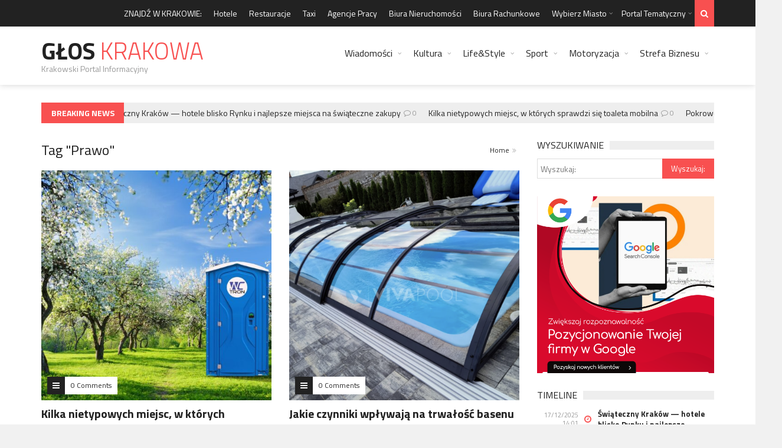

--- FILE ---
content_type: text/html; charset=UTF-8
request_url: https://www.gloskrakowa.pl/tag/prawo/
body_size: 20450
content:
<!DOCTYPE html>
<!--[if IE 7]>
<html class="ie ie7" lang="pl-PL">
<![endif]-->
<!--[if IE 8]>
<html class="ie ie8" lang="pl-PL">
<![endif]-->
<!--[if !(IE 7) | !(IE 8)  ]><!-->

<!-- BEGIN html -->
<html xmlns="http://www.w3.org/1999/xhtml" lang="pl-PL">
<!--<![endif]-->
	<!-- BEGIN head -->
	<head>
		<!-- Title -->
		<title>Archiwa: Prawo - Głos Krakowa</title>

		<!-- Meta Tags -->
		<meta http-equiv="content-type" content="text/html; charset=UTF-8" />
		<meta name="viewport" content="width=device-width, initial-scale=1, maximum-scale=1" />
		
		<!--[if lte IE 10]>
		<meta http-equiv="X-UA-Compatible" content="IE=Edge,chrome=1" />
		<![endif]-->
		<!-- Favicon -->
					<link rel="shortcut icon" href="https://www.gloskrakowa.pl/wp-content/themes/trendyblog-theme/images/favicon.ico" type="image/x-icon" />
				
		<link rel="alternate" type="application/rss+xml" href="https://www.gloskrakowa.pl/feed/" title="Głos  Krakowa latest posts" />
		<link rel="alternate" type="application/rss+xml" href="https://www.gloskrakowa.pl/comments/feed/" title="Głos  Krakowa latest comments" />
		<link rel="pingback" href="https://www.gloskrakowa.pl/xmlrpc.php" />

		<meta name='robots' content='index, follow, max-image-preview:large, max-snippet:-1, max-video-preview:-1' />

	<!-- This site is optimized with the Yoast SEO plugin v23.5 - https://yoast.com/wordpress/plugins/seo/ -->
	<link rel="canonical" href="https://www.gloskrakowa.pl/tag/prawo/" />
	<link rel="next" href="https://www.gloskrakowa.pl/tag/prawo/page/2/" />
	<meta property="og:locale" content="pl_PL" />
	<meta property="og:type" content="article" />
	<meta property="og:title" content="Archiwa: Prawo - Głos Krakowa" />
	<meta property="og:url" content="https://www.gloskrakowa.pl/tag/prawo/" />
	<meta property="og:site_name" content="Głos Krakowa" />
	<script type="application/ld+json" class="yoast-schema-graph">{"@context":"https://schema.org","@graph":[{"@type":"CollectionPage","@id":"https://www.gloskrakowa.pl/tag/prawo/","url":"https://www.gloskrakowa.pl/tag/prawo/","name":"Archiwa: Prawo - Głos Krakowa","isPartOf":{"@id":"https://www.gloskrakowa.pl/#website"},"primaryImageOfPage":{"@id":"https://www.gloskrakowa.pl/tag/prawo/#primaryimage"},"image":{"@id":"https://www.gloskrakowa.pl/tag/prawo/#primaryimage"},"thumbnailUrl":"https://www.gloskrakowa.pl/wp-content/uploads/2025/12/WCTRON-10.jpg","breadcrumb":{"@id":"https://www.gloskrakowa.pl/tag/prawo/#breadcrumb"},"inLanguage":"pl-PL"},{"@type":"ImageObject","inLanguage":"pl-PL","@id":"https://www.gloskrakowa.pl/tag/prawo/#primaryimage","url":"https://www.gloskrakowa.pl/wp-content/uploads/2025/12/WCTRON-10.jpg","contentUrl":"https://www.gloskrakowa.pl/wp-content/uploads/2025/12/WCTRON-10.jpg","width":2048,"height":1365},{"@type":"BreadcrumbList","@id":"https://www.gloskrakowa.pl/tag/prawo/#breadcrumb","itemListElement":[{"@type":"ListItem","position":1,"name":"Strona główna","item":"https://www.gloskrakowa.pl/"},{"@type":"ListItem","position":2,"name":"Prawo"}]},{"@type":"WebSite","@id":"https://www.gloskrakowa.pl/#website","url":"https://www.gloskrakowa.pl/","name":"Głos Krakowa","description":"Krakowski Portal Informacyjny","potentialAction":[{"@type":"SearchAction","target":{"@type":"EntryPoint","urlTemplate":"https://www.gloskrakowa.pl/?s={search_term_string}"},"query-input":{"@type":"PropertyValueSpecification","valueRequired":true,"valueName":"search_term_string"}}],"inLanguage":"pl-PL"}]}</script>
	<!-- / Yoast SEO plugin. -->


<link rel='dns-prefetch' href='//fonts.googleapis.com' />
<link rel="alternate" type="application/rss+xml" title="Głos  Krakowa &raquo; Kanał z wpisami" href="https://www.gloskrakowa.pl/feed/" />
<link rel="alternate" type="application/rss+xml" title="Głos  Krakowa &raquo; Kanał z komentarzami" href="https://www.gloskrakowa.pl/comments/feed/" />
<link rel="alternate" type="application/rss+xml" title="Głos  Krakowa &raquo; Kanał z wpisami otagowanymi jako Prawo" href="https://www.gloskrakowa.pl/tag/prawo/feed/" />
<script type="text/javascript">
/* <![CDATA[ */
window._wpemojiSettings = {"baseUrl":"https:\/\/s.w.org\/images\/core\/emoji\/14.0.0\/72x72\/","ext":".png","svgUrl":"https:\/\/s.w.org\/images\/core\/emoji\/14.0.0\/svg\/","svgExt":".svg","source":{"concatemoji":"https:\/\/www.gloskrakowa.pl\/wp-includes\/js\/wp-emoji-release.min.js?ver=6.4.7"}};
/*! This file is auto-generated */
!function(i,n){var o,s,e;function c(e){try{var t={supportTests:e,timestamp:(new Date).valueOf()};sessionStorage.setItem(o,JSON.stringify(t))}catch(e){}}function p(e,t,n){e.clearRect(0,0,e.canvas.width,e.canvas.height),e.fillText(t,0,0);var t=new Uint32Array(e.getImageData(0,0,e.canvas.width,e.canvas.height).data),r=(e.clearRect(0,0,e.canvas.width,e.canvas.height),e.fillText(n,0,0),new Uint32Array(e.getImageData(0,0,e.canvas.width,e.canvas.height).data));return t.every(function(e,t){return e===r[t]})}function u(e,t,n){switch(t){case"flag":return n(e,"\ud83c\udff3\ufe0f\u200d\u26a7\ufe0f","\ud83c\udff3\ufe0f\u200b\u26a7\ufe0f")?!1:!n(e,"\ud83c\uddfa\ud83c\uddf3","\ud83c\uddfa\u200b\ud83c\uddf3")&&!n(e,"\ud83c\udff4\udb40\udc67\udb40\udc62\udb40\udc65\udb40\udc6e\udb40\udc67\udb40\udc7f","\ud83c\udff4\u200b\udb40\udc67\u200b\udb40\udc62\u200b\udb40\udc65\u200b\udb40\udc6e\u200b\udb40\udc67\u200b\udb40\udc7f");case"emoji":return!n(e,"\ud83e\udef1\ud83c\udffb\u200d\ud83e\udef2\ud83c\udfff","\ud83e\udef1\ud83c\udffb\u200b\ud83e\udef2\ud83c\udfff")}return!1}function f(e,t,n){var r="undefined"!=typeof WorkerGlobalScope&&self instanceof WorkerGlobalScope?new OffscreenCanvas(300,150):i.createElement("canvas"),a=r.getContext("2d",{willReadFrequently:!0}),o=(a.textBaseline="top",a.font="600 32px Arial",{});return e.forEach(function(e){o[e]=t(a,e,n)}),o}function t(e){var t=i.createElement("script");t.src=e,t.defer=!0,i.head.appendChild(t)}"undefined"!=typeof Promise&&(o="wpEmojiSettingsSupports",s=["flag","emoji"],n.supports={everything:!0,everythingExceptFlag:!0},e=new Promise(function(e){i.addEventListener("DOMContentLoaded",e,{once:!0})}),new Promise(function(t){var n=function(){try{var e=JSON.parse(sessionStorage.getItem(o));if("object"==typeof e&&"number"==typeof e.timestamp&&(new Date).valueOf()<e.timestamp+604800&&"object"==typeof e.supportTests)return e.supportTests}catch(e){}return null}();if(!n){if("undefined"!=typeof Worker&&"undefined"!=typeof OffscreenCanvas&&"undefined"!=typeof URL&&URL.createObjectURL&&"undefined"!=typeof Blob)try{var e="postMessage("+f.toString()+"("+[JSON.stringify(s),u.toString(),p.toString()].join(",")+"));",r=new Blob([e],{type:"text/javascript"}),a=new Worker(URL.createObjectURL(r),{name:"wpTestEmojiSupports"});return void(a.onmessage=function(e){c(n=e.data),a.terminate(),t(n)})}catch(e){}c(n=f(s,u,p))}t(n)}).then(function(e){for(var t in e)n.supports[t]=e[t],n.supports.everything=n.supports.everything&&n.supports[t],"flag"!==t&&(n.supports.everythingExceptFlag=n.supports.everythingExceptFlag&&n.supports[t]);n.supports.everythingExceptFlag=n.supports.everythingExceptFlag&&!n.supports.flag,n.DOMReady=!1,n.readyCallback=function(){n.DOMReady=!0}}).then(function(){return e}).then(function(){var e;n.supports.everything||(n.readyCallback(),(e=n.source||{}).concatemoji?t(e.concatemoji):e.wpemoji&&e.twemoji&&(t(e.twemoji),t(e.wpemoji)))}))}((window,document),window._wpemojiSettings);
/* ]]> */
</script>
		
	<style id='wp-emoji-styles-inline-css' type='text/css'>

	img.wp-smiley, img.emoji {
		display: inline !important;
		border: none !important;
		box-shadow: none !important;
		height: 1em !important;
		width: 1em !important;
		margin: 0 0.07em !important;
		vertical-align: -0.1em !important;
		background: none !important;
		padding: 0 !important;
	}
</style>
<link rel='stylesheet' id='wp-block-library-css' href='https://www.gloskrakowa.pl/wp-includes/css/dist/block-library/style.min.css?ver=6.4.7' type='text/css' media='all' />
<style id='classic-theme-styles-inline-css' type='text/css'>
/*! This file is auto-generated */
.wp-block-button__link{color:#fff;background-color:#32373c;border-radius:9999px;box-shadow:none;text-decoration:none;padding:calc(.667em + 2px) calc(1.333em + 2px);font-size:1.125em}.wp-block-file__button{background:#32373c;color:#fff;text-decoration:none}
</style>
<style id='global-styles-inline-css' type='text/css'>
body{--wp--preset--color--black: #000000;--wp--preset--color--cyan-bluish-gray: #abb8c3;--wp--preset--color--white: #ffffff;--wp--preset--color--pale-pink: #f78da7;--wp--preset--color--vivid-red: #cf2e2e;--wp--preset--color--luminous-vivid-orange: #ff6900;--wp--preset--color--luminous-vivid-amber: #fcb900;--wp--preset--color--light-green-cyan: #7bdcb5;--wp--preset--color--vivid-green-cyan: #00d084;--wp--preset--color--pale-cyan-blue: #8ed1fc;--wp--preset--color--vivid-cyan-blue: #0693e3;--wp--preset--color--vivid-purple: #9b51e0;--wp--preset--gradient--vivid-cyan-blue-to-vivid-purple: linear-gradient(135deg,rgba(6,147,227,1) 0%,rgb(155,81,224) 100%);--wp--preset--gradient--light-green-cyan-to-vivid-green-cyan: linear-gradient(135deg,rgb(122,220,180) 0%,rgb(0,208,130) 100%);--wp--preset--gradient--luminous-vivid-amber-to-luminous-vivid-orange: linear-gradient(135deg,rgba(252,185,0,1) 0%,rgba(255,105,0,1) 100%);--wp--preset--gradient--luminous-vivid-orange-to-vivid-red: linear-gradient(135deg,rgba(255,105,0,1) 0%,rgb(207,46,46) 100%);--wp--preset--gradient--very-light-gray-to-cyan-bluish-gray: linear-gradient(135deg,rgb(238,238,238) 0%,rgb(169,184,195) 100%);--wp--preset--gradient--cool-to-warm-spectrum: linear-gradient(135deg,rgb(74,234,220) 0%,rgb(151,120,209) 20%,rgb(207,42,186) 40%,rgb(238,44,130) 60%,rgb(251,105,98) 80%,rgb(254,248,76) 100%);--wp--preset--gradient--blush-light-purple: linear-gradient(135deg,rgb(255,206,236) 0%,rgb(152,150,240) 100%);--wp--preset--gradient--blush-bordeaux: linear-gradient(135deg,rgb(254,205,165) 0%,rgb(254,45,45) 50%,rgb(107,0,62) 100%);--wp--preset--gradient--luminous-dusk: linear-gradient(135deg,rgb(255,203,112) 0%,rgb(199,81,192) 50%,rgb(65,88,208) 100%);--wp--preset--gradient--pale-ocean: linear-gradient(135deg,rgb(255,245,203) 0%,rgb(182,227,212) 50%,rgb(51,167,181) 100%);--wp--preset--gradient--electric-grass: linear-gradient(135deg,rgb(202,248,128) 0%,rgb(113,206,126) 100%);--wp--preset--gradient--midnight: linear-gradient(135deg,rgb(2,3,129) 0%,rgb(40,116,252) 100%);--wp--preset--font-size--small: 13px;--wp--preset--font-size--medium: 20px;--wp--preset--font-size--large: 36px;--wp--preset--font-size--x-large: 42px;--wp--preset--spacing--20: 0.44rem;--wp--preset--spacing--30: 0.67rem;--wp--preset--spacing--40: 1rem;--wp--preset--spacing--50: 1.5rem;--wp--preset--spacing--60: 2.25rem;--wp--preset--spacing--70: 3.38rem;--wp--preset--spacing--80: 5.06rem;--wp--preset--shadow--natural: 6px 6px 9px rgba(0, 0, 0, 0.2);--wp--preset--shadow--deep: 12px 12px 50px rgba(0, 0, 0, 0.4);--wp--preset--shadow--sharp: 6px 6px 0px rgba(0, 0, 0, 0.2);--wp--preset--shadow--outlined: 6px 6px 0px -3px rgba(255, 255, 255, 1), 6px 6px rgba(0, 0, 0, 1);--wp--preset--shadow--crisp: 6px 6px 0px rgba(0, 0, 0, 1);}:where(.is-layout-flex){gap: 0.5em;}:where(.is-layout-grid){gap: 0.5em;}body .is-layout-flow > .alignleft{float: left;margin-inline-start: 0;margin-inline-end: 2em;}body .is-layout-flow > .alignright{float: right;margin-inline-start: 2em;margin-inline-end: 0;}body .is-layout-flow > .aligncenter{margin-left: auto !important;margin-right: auto !important;}body .is-layout-constrained > .alignleft{float: left;margin-inline-start: 0;margin-inline-end: 2em;}body .is-layout-constrained > .alignright{float: right;margin-inline-start: 2em;margin-inline-end: 0;}body .is-layout-constrained > .aligncenter{margin-left: auto !important;margin-right: auto !important;}body .is-layout-constrained > :where(:not(.alignleft):not(.alignright):not(.alignfull)){max-width: var(--wp--style--global--content-size);margin-left: auto !important;margin-right: auto !important;}body .is-layout-constrained > .alignwide{max-width: var(--wp--style--global--wide-size);}body .is-layout-flex{display: flex;}body .is-layout-flex{flex-wrap: wrap;align-items: center;}body .is-layout-flex > *{margin: 0;}body .is-layout-grid{display: grid;}body .is-layout-grid > *{margin: 0;}:where(.wp-block-columns.is-layout-flex){gap: 2em;}:where(.wp-block-columns.is-layout-grid){gap: 2em;}:where(.wp-block-post-template.is-layout-flex){gap: 1.25em;}:where(.wp-block-post-template.is-layout-grid){gap: 1.25em;}.has-black-color{color: var(--wp--preset--color--black) !important;}.has-cyan-bluish-gray-color{color: var(--wp--preset--color--cyan-bluish-gray) !important;}.has-white-color{color: var(--wp--preset--color--white) !important;}.has-pale-pink-color{color: var(--wp--preset--color--pale-pink) !important;}.has-vivid-red-color{color: var(--wp--preset--color--vivid-red) !important;}.has-luminous-vivid-orange-color{color: var(--wp--preset--color--luminous-vivid-orange) !important;}.has-luminous-vivid-amber-color{color: var(--wp--preset--color--luminous-vivid-amber) !important;}.has-light-green-cyan-color{color: var(--wp--preset--color--light-green-cyan) !important;}.has-vivid-green-cyan-color{color: var(--wp--preset--color--vivid-green-cyan) !important;}.has-pale-cyan-blue-color{color: var(--wp--preset--color--pale-cyan-blue) !important;}.has-vivid-cyan-blue-color{color: var(--wp--preset--color--vivid-cyan-blue) !important;}.has-vivid-purple-color{color: var(--wp--preset--color--vivid-purple) !important;}.has-black-background-color{background-color: var(--wp--preset--color--black) !important;}.has-cyan-bluish-gray-background-color{background-color: var(--wp--preset--color--cyan-bluish-gray) !important;}.has-white-background-color{background-color: var(--wp--preset--color--white) !important;}.has-pale-pink-background-color{background-color: var(--wp--preset--color--pale-pink) !important;}.has-vivid-red-background-color{background-color: var(--wp--preset--color--vivid-red) !important;}.has-luminous-vivid-orange-background-color{background-color: var(--wp--preset--color--luminous-vivid-orange) !important;}.has-luminous-vivid-amber-background-color{background-color: var(--wp--preset--color--luminous-vivid-amber) !important;}.has-light-green-cyan-background-color{background-color: var(--wp--preset--color--light-green-cyan) !important;}.has-vivid-green-cyan-background-color{background-color: var(--wp--preset--color--vivid-green-cyan) !important;}.has-pale-cyan-blue-background-color{background-color: var(--wp--preset--color--pale-cyan-blue) !important;}.has-vivid-cyan-blue-background-color{background-color: var(--wp--preset--color--vivid-cyan-blue) !important;}.has-vivid-purple-background-color{background-color: var(--wp--preset--color--vivid-purple) !important;}.has-black-border-color{border-color: var(--wp--preset--color--black) !important;}.has-cyan-bluish-gray-border-color{border-color: var(--wp--preset--color--cyan-bluish-gray) !important;}.has-white-border-color{border-color: var(--wp--preset--color--white) !important;}.has-pale-pink-border-color{border-color: var(--wp--preset--color--pale-pink) !important;}.has-vivid-red-border-color{border-color: var(--wp--preset--color--vivid-red) !important;}.has-luminous-vivid-orange-border-color{border-color: var(--wp--preset--color--luminous-vivid-orange) !important;}.has-luminous-vivid-amber-border-color{border-color: var(--wp--preset--color--luminous-vivid-amber) !important;}.has-light-green-cyan-border-color{border-color: var(--wp--preset--color--light-green-cyan) !important;}.has-vivid-green-cyan-border-color{border-color: var(--wp--preset--color--vivid-green-cyan) !important;}.has-pale-cyan-blue-border-color{border-color: var(--wp--preset--color--pale-cyan-blue) !important;}.has-vivid-cyan-blue-border-color{border-color: var(--wp--preset--color--vivid-cyan-blue) !important;}.has-vivid-purple-border-color{border-color: var(--wp--preset--color--vivid-purple) !important;}.has-vivid-cyan-blue-to-vivid-purple-gradient-background{background: var(--wp--preset--gradient--vivid-cyan-blue-to-vivid-purple) !important;}.has-light-green-cyan-to-vivid-green-cyan-gradient-background{background: var(--wp--preset--gradient--light-green-cyan-to-vivid-green-cyan) !important;}.has-luminous-vivid-amber-to-luminous-vivid-orange-gradient-background{background: var(--wp--preset--gradient--luminous-vivid-amber-to-luminous-vivid-orange) !important;}.has-luminous-vivid-orange-to-vivid-red-gradient-background{background: var(--wp--preset--gradient--luminous-vivid-orange-to-vivid-red) !important;}.has-very-light-gray-to-cyan-bluish-gray-gradient-background{background: var(--wp--preset--gradient--very-light-gray-to-cyan-bluish-gray) !important;}.has-cool-to-warm-spectrum-gradient-background{background: var(--wp--preset--gradient--cool-to-warm-spectrum) !important;}.has-blush-light-purple-gradient-background{background: var(--wp--preset--gradient--blush-light-purple) !important;}.has-blush-bordeaux-gradient-background{background: var(--wp--preset--gradient--blush-bordeaux) !important;}.has-luminous-dusk-gradient-background{background: var(--wp--preset--gradient--luminous-dusk) !important;}.has-pale-ocean-gradient-background{background: var(--wp--preset--gradient--pale-ocean) !important;}.has-electric-grass-gradient-background{background: var(--wp--preset--gradient--electric-grass) !important;}.has-midnight-gradient-background{background: var(--wp--preset--gradient--midnight) !important;}.has-small-font-size{font-size: var(--wp--preset--font-size--small) !important;}.has-medium-font-size{font-size: var(--wp--preset--font-size--medium) !important;}.has-large-font-size{font-size: var(--wp--preset--font-size--large) !important;}.has-x-large-font-size{font-size: var(--wp--preset--font-size--x-large) !important;}
.wp-block-navigation a:where(:not(.wp-element-button)){color: inherit;}
:where(.wp-block-post-template.is-layout-flex){gap: 1.25em;}:where(.wp-block-post-template.is-layout-grid){gap: 1.25em;}
:where(.wp-block-columns.is-layout-flex){gap: 2em;}:where(.wp-block-columns.is-layout-grid){gap: 2em;}
.wp-block-pullquote{font-size: 1.5em;line-height: 1.6;}
</style>
<link rel='stylesheet' id='google-fonts-1-css' href='https://fonts.googleapis.com/css?family=Titillium+Web%3A300%2C300italic%2C400%2C400italic%2C700%2C700italic&#038;subset=latin%2Ccyrillic-ext%2Ccyrillic%2Clatin-ext&#038;ver=6.4.7' type='text/css' media='all' />
<link rel='stylesheet' id='normalize-css' href='https://www.gloskrakowa.pl/wp-content/themes/trendyblog-theme/css/normalize.css?ver=6.4.7' type='text/css' media='all' />
<link rel='stylesheet' id='font-awesome-css' href='https://www.gloskrakowa.pl/wp-content/themes/trendyblog-theme/css/fontawesome.css?ver=6.4.7' type='text/css' media='all' />
<link rel='stylesheet' id='weather-css' href='https://www.gloskrakowa.pl/wp-content/themes/trendyblog-theme/css/weather.css?ver=6.4.7' type='text/css' media='all' />
<link rel='stylesheet' id='main-style-css' href='https://www.gloskrakowa.pl/wp-content/themes/trendyblog-theme/css/style.css?ver=6.4.7' type='text/css' media='all' />
<link rel='stylesheet' id='responsive-0-css' href='https://www.gloskrakowa.pl/wp-content/themes/trendyblog-theme/css/responsive-0.css?ver=1.0' type='text/css' media='(max-width:768px)' />
<link rel='stylesheet' id='responsive-768-css' href='https://www.gloskrakowa.pl/wp-content/themes/trendyblog-theme/css/responsive-768.css?ver=1.0' type='text/css' media='(min-width:769px) and (max-width:992px)' />
<link rel='stylesheet' id='responsive-992-css' href='https://www.gloskrakowa.pl/wp-content/themes/trendyblog-theme/css/responsive-992.css?ver=1.0' type='text/css' media='(min-width:993px) and (max-width:1200px)' />
<link rel='stylesheet' id='responsive-1200-css' href='https://www.gloskrakowa.pl/wp-content/themes/trendyblog-theme/css/responsive-1200.css?ver=1.0' type='text/css' media='(min-width:1201px)' />
<link rel='stylesheet' id='dynamic-css-css' href='https://www.gloskrakowa.pl/wp-admin/admin-ajax.php?action=df_dynamic_css&#038;ver=6.4.7' type='text/css' media='all' />
<link rel='stylesheet' id='style-css' href='https://www.gloskrakowa.pl/wp-content/themes/trendyblog-theme/style.css?ver=6.4.7' type='text/css' media='all' />
<link rel='stylesheet' id='wp-paginate-css' href='https://www.gloskrakowa.pl/wp-content/plugins/wp-paginate/css/wp-paginate.css?ver=2.2.4' type='text/css' media='screen' />
<script type="text/javascript" id="jquery-core-js-extra">
/* <![CDATA[ */
var df = {"THEME_NAME":"trendyblog","THEME_FULL_NAME":"TrendyBlog","adminUrl":"https:\/\/www.gloskrakowa.pl\/wp-admin\/admin-ajax.php","gallery_id":"","galleryCat":"","imageUrl":"https:\/\/www.gloskrakowa.pl\/wp-content\/themes\/trendyblog-theme\/images\/","cssUrl":"https:\/\/www.gloskrakowa.pl\/wp-content\/themes\/trendyblog-theme\/css\/","themeUrl":"https:\/\/www.gloskrakowa.pl\/wp-content\/themes\/trendyblog-theme","pageurl":"https:\/\/www.gloskrakowa.pl\/"};
/* ]]> */
</script>
<script type="text/javascript" src="https://www.gloskrakowa.pl/wp-includes/js/jquery/jquery.min.js?ver=3.7.1" id="jquery-core-js"></script>
<script type="text/javascript" src="https://www.gloskrakowa.pl/wp-includes/js/jquery/jquery-migrate.min.js?ver=3.4.1" id="jquery-migrate-js"></script>
<script type="text/javascript" src="https://www.gloskrakowa.pl/wp-content/themes/trendyblog-theme/js/bxslider.min.js?ver=6.4.7" id="bxslider-js"></script>
<script type="text/javascript" src="https://www.gloskrakowa.pl/wp-content/themes/trendyblog-theme/js/fitvids.min.js?ver=6.4.7" id="fitvids-js"></script>
<script type="text/javascript" src="https://www.gloskrakowa.pl/wp-admin/admin-ajax.php?action=df_dynamic_js&amp;ver=1" id="dynamic-scripts-js"></script>
<link rel="https://api.w.org/" href="https://www.gloskrakowa.pl/wp-json/" /><link rel="alternate" type="application/json" href="https://www.gloskrakowa.pl/wp-json/wp/v2/tags/4" /><link rel="EditURI" type="application/rsd+xml" title="RSD" href="https://www.gloskrakowa.pl/xmlrpc.php?rsd" />
<meta name="generator" content="WordPress 6.4.7" />
<!--[if lte IE 9]><script src="https://www.gloskrakowa.pl/wp-content/themes/trendyblog-theme/js/shiv.min.js"></script><![endif]-->	<!-- END head -->
<script>
  (function(i,s,o,g,r,a,m){i['GoogleAnalyticsObject']=r;i[r]=i[r]||function(){
  (i[r].q=i[r].q||[]).push(arguments)},i[r].l=1*new Date();a=s.createElement(o),
  m=s.getElementsByTagName(o)[0];a.async=1;a.src=g;m.parentNode.insertBefore(a,m)
  })(window,document,'script','https://www.google-analytics.com/analytics.js','ga');

  ga('create', 'UA-103779867-1', 'auto');
  ga('send', 'pageview');

</script>
	</head>
	
	<!-- BEGIN body -->
	<body data-rsssl=1 class="archive tag tag-prawo tag-4">
					
						
    <!-- Wrapper -->
    <div id="wrapper" class="wide">
        <!-- Header -->
        <header id="header" role="banner">    
        	            <!-- Header meta -->
            <div class="header_meta">
                <div class="container">
																										<!-- Top menu -->
	                    <nav class="top_navigation" role="navigation">
	                        <span class="top_navigation_toggle"><i class="fa fa-reorder"></i></span>
	                        <div class="menu-top-container"><ul class="menu" rel="Top Menu"><li id="menu-item-3989" class="menu-item menu-item-type-custom menu-item-object-custom menu-item-3989"><a href="#">ZNAJDŹ W KRAKOWIE:</a></li>
<li id="menu-item-3990" class="menu-item menu-item-type-custom menu-item-object-custom menu-item-3990"><a href="#">Hotele</a></li>
<li id="menu-item-3991" class="menu-item menu-item-type-custom menu-item-object-custom menu-item-3991"><a href="#">Restauracje</a></li>
<li id="menu-item-3993" class="menu-item menu-item-type-custom menu-item-object-custom menu-item-3993"><a href="#">Taxi</a></li>
<li id="menu-item-3992" class="menu-item menu-item-type-custom menu-item-object-custom menu-item-3992"><a href="#">Agencje Pracy</a></li>
<li id="menu-item-3994" class="menu-item menu-item-type-custom menu-item-object-custom menu-item-3994"><a href="#">Biura Nieruchomości</a></li>
<li id="menu-item-3996" class="menu-item menu-item-type-custom menu-item-object-custom menu-item-3996"><a href="#">Biura Rachunkowe</a></li>
<li id="menu-item-1943" class="menu-item menu-item-type-custom menu-item-object-custom menu-item-has-children df-dropdown menu-item-1943"><a href="#">Wybierz Miasto</a>
<span class="top_sub_menu_toggle"></span>

<ul class="sub-menu">
	<li id="menu-item-3315" class="menu-item menu-item-type-custom menu-item-object-custom menu-item-has-children df-dropdown menu-item-3315"><a href="#">Dolny Śląsk</a>
	<span class="top_sub_menu_toggle"></span>

	<ul class="sub-menu">
		<li id="menu-item-3941" class="menu-item menu-item-type-custom menu-item-object-custom menu-item-3941"><a href="https://gazetaglogow.pl">Głogów</a></li>
		<li id="menu-item-3912" class="menu-item menu-item-type-custom menu-item-object-custom menu-item-3912"><a href="https://www.glosjelcza.pl">Jelcz-Laskowice</a></li>
		<li id="menu-item-3914" class="menu-item menu-item-type-custom menu-item-object-custom menu-item-3914"><a href="https://www.gloslegnicy.pl">Legnica</a></li>
		<li id="menu-item-3913" class="menu-item menu-item-type-custom menu-item-object-custom menu-item-3913"><a href="https://www.gazetaolawa.pl">Oława</a></li>
		<li id="menu-item-3956" class="menu-item menu-item-type-custom menu-item-object-custom menu-item-3956"><a href="https://gazetaswidnica.pl">Świdnica</a></li>
		<li id="menu-item-3316" class="menu-item menu-item-type-custom menu-item-object-custom menu-item-3316"><a href="https://www.gazetawalbrzych.pl">Wałbrzych</a></li>
		<li id="menu-item-3317" class="menu-item menu-item-type-custom menu-item-object-custom menu-item-3317"><a href="https://www.gloswroclawia.pl">Wrocław</a></li>
	</ul>
</li>
	<li id="menu-item-3318" class="menu-item menu-item-type-custom menu-item-object-custom menu-item-has-children df-dropdown menu-item-3318"><a href="#">Kujawsko-Pomorskie</a>
	<span class="top_sub_menu_toggle"></span>

	<ul class="sub-menu">
		<li id="menu-item-3341" class="menu-item menu-item-type-custom menu-item-object-custom menu-item-3341"><a href="https://www.glosbydgoszczy.pl">Bydgoszcz</a></li>
		<li id="menu-item-3929" class="menu-item menu-item-type-custom menu-item-object-custom menu-item-3929"><a href="https://glosgrudziadza.pl">Grudziądz</a></li>
		<li id="menu-item-3936" class="menu-item menu-item-type-custom menu-item-object-custom menu-item-3936"><a href="https://glosinowroclawia.pl/">Inowrocław</a></li>
		<li id="menu-item-3319" class="menu-item menu-item-type-custom menu-item-object-custom menu-item-3319"><a href="https://www.glostorunia.pl">Toruń</a></li>
		<li id="menu-item-3320" class="menu-item menu-item-type-custom menu-item-object-custom menu-item-3320"><a href="https://www.gloswloclawka.pl">Włocławek</a></li>
	</ul>
</li>
	<li id="menu-item-3321" class="menu-item menu-item-type-custom menu-item-object-custom menu-item-has-children df-dropdown menu-item-3321"><a href="#">Lubelskie</a>
	<span class="top_sub_menu_toggle"></span>

	<ul class="sub-menu">
		<li id="menu-item-3950" class="menu-item menu-item-type-custom menu-item-object-custom menu-item-3950"><a href="https://gazetachelm.pl">Chełm</a></li>
		<li id="menu-item-3322" class="menu-item menu-item-type-custom menu-item-object-custom menu-item-3322"><a href="https://www.dzienniklublina.pl">Lublin</a></li>
		<li id="menu-item-3945" class="menu-item menu-item-type-custom menu-item-object-custom menu-item-3945"><a href="https://gazetazamosc.pl">Zamość</a></li>
	</ul>
</li>
	<li id="menu-item-3323" class="menu-item menu-item-type-custom menu-item-object-custom menu-item-has-children df-dropdown menu-item-3323"><a href="#">Lubuskie</a>
	<span class="top_sub_menu_toggle"></span>

	<ul class="sub-menu">
		<li id="menu-item-3324" class="menu-item menu-item-type-custom menu-item-object-custom menu-item-3324"><a href="https://www.gazetagorzow.pl">Gorzów Wielkopolski</a></li>
	</ul>
</li>
	<li id="menu-item-3325" class="menu-item menu-item-type-custom menu-item-object-custom menu-item-has-children df-dropdown menu-item-3325"><a href="#">Łódzkie</a>
	<span class="top_sub_menu_toggle"></span>

	<ul class="sub-menu">
		<li id="menu-item-3955" class="menu-item menu-item-type-custom menu-item-object-custom menu-item-3955"><a href="https://glosbelchatowa.pl">Bełchatów</a></li>
		<li id="menu-item-3975" class="menu-item menu-item-type-custom menu-item-object-custom menu-item-3975"><a href="https://gloskutna.pl">Kutno</a></li>
		<li id="menu-item-3326" class="menu-item menu-item-type-custom menu-item-object-custom menu-item-3326"><a href="https://www.gloslodzi.pl">Łódź</a></li>
		<li id="menu-item-3942" class="menu-item menu-item-type-custom menu-item-object-custom menu-item-3942"><a href="https://glospabianic.pl">Pabianice</a></li>
		<li id="menu-item-3935" class="menu-item menu-item-type-custom menu-item-object-custom menu-item-3935"><a href="https://glospiotrkowa.pl">Piotrków Trybunalski</a></li>
		<li id="menu-item-3971" class="menu-item menu-item-type-custom menu-item-object-custom menu-item-3971"><a href="https://gazetaradomsko.pl">Radomsko</a></li>
		<li id="menu-item-3964" class="menu-item menu-item-type-custom menu-item-object-custom menu-item-3964"><a href="https://gazetaskierniewice.pl">Skierniewice</a></li>
		<li id="menu-item-3949" class="menu-item menu-item-type-custom menu-item-object-custom menu-item-3949"><a href="https://glostomaszowa.pl">Tomaszów Mazowiecki</a></li>
		<li id="menu-item-3958" class="menu-item menu-item-type-custom menu-item-object-custom menu-item-3958"><a href="https://gazetazgierz.pl">Zgierz</a></li>
	</ul>
</li>
	<li id="menu-item-3327" class="menu-item menu-item-type-custom menu-item-object-custom menu-item-has-children df-dropdown menu-item-3327"><a href="#">Małopolska</a>
	<span class="top_sub_menu_toggle"></span>

	<ul class="sub-menu">
		<li id="menu-item-3328" class="menu-item menu-item-type-custom menu-item-object-custom menu-item-home menu-item-3328"><a href="https://www.gloskrakowa.pl">Kraków</a></li>
		<li id="menu-item-3329" class="menu-item menu-item-type-custom menu-item-object-custom menu-item-3329"><a href="https://www.gazetatarnow.pl">Tarnów</a></li>
	</ul>
</li>
	<li id="menu-item-3330" class="menu-item menu-item-type-custom menu-item-object-custom menu-item-has-children df-dropdown menu-item-3330"><a href="#">Mazowieckie</a>
	<span class="top_sub_menu_toggle"></span>

	<ul class="sub-menu">
		<li id="menu-item-3974" class="menu-item menu-item-type-custom menu-item-object-custom menu-item-3974"><a href="https://gazetaciechanow.pl">Ciechanów</a></li>
		<li id="menu-item-3960" class="menu-item menu-item-type-custom menu-item-object-custom menu-item-3960"><a href="https://gazetaostroleka.pl">Ostrołęka</a></li>
		<li id="menu-item-3972" class="menu-item menu-item-type-custom menu-item-object-custom menu-item-3972"><a href="https://gazetaotwock.pl">Otwock</a></li>
		<li id="menu-item-3963" class="menu-item menu-item-type-custom menu-item-object-custom menu-item-3963"><a href="https://glospiaseczna.pl">Piaseczno</a></li>
		<li id="menu-item-3332" class="menu-item menu-item-type-custom menu-item-object-custom menu-item-3332"><a href="https://www.gazetaplock.pl">Płock</a></li>
		<li id="menu-item-3946" class="menu-item menu-item-type-custom menu-item-object-custom menu-item-3946"><a href="https://glospruszkowa.pl">Pruszków</a></li>
		<li id="menu-item-3333" class="menu-item menu-item-type-custom menu-item-object-custom menu-item-3333"><a href="https://www.gazetaradom.pl">Radom</a></li>
		<li id="menu-item-3932" class="menu-item menu-item-type-custom menu-item-object-custom menu-item-3932"><a href="https://glossiedlec.pl">Siedlce</a></li>
		<li id="menu-item-3331" class="menu-item menu-item-type-custom menu-item-object-custom menu-item-3331"><a href="https://www.dziennikwarszawy.pl">Warszawa</a></li>
	</ul>
</li>
	<li id="menu-item-3334" class="menu-item menu-item-type-custom menu-item-object-custom menu-item-has-children df-dropdown menu-item-3334"><a href="#">Opolskie</a>
	<span class="top_sub_menu_toggle"></span>

	<ul class="sub-menu">
		<li id="menu-item-3952" class="menu-item menu-item-type-custom menu-item-object-custom menu-item-3952"><a href="https://gazetakedzierzyn.pl">Kędzierzyn-Koźle</a></li>
		<li id="menu-item-3973" class="menu-item menu-item-type-custom menu-item-object-custom menu-item-3973"><a href="https://gazetanysa.pl">Nysa</a></li>
		<li id="menu-item-3335" class="menu-item menu-item-type-custom menu-item-object-custom menu-item-3335"><a href="https://www.dziennikopolski.pl">Opole</a></li>
	</ul>
</li>
	<li id="menu-item-3336" class="menu-item menu-item-type-custom menu-item-object-custom menu-item-has-children df-dropdown menu-item-3336"><a href="#">Podkarpackie</a>
	<span class="top_sub_menu_toggle"></span>

	<ul class="sub-menu">
		<li id="menu-item-3933" class="menu-item menu-item-type-custom menu-item-object-custom menu-item-3933"><a href="https://glosdebicy.pl">Dębica</a></li>
		<li id="menu-item-3970" class="menu-item menu-item-type-custom menu-item-object-custom menu-item-3970"><a href="https://gloskrosna.pl">Krosno</a></li>
		<li id="menu-item-3951" class="menu-item menu-item-type-custom menu-item-object-custom menu-item-3951"><a href="https://gazetamielec.pl">Mielec</a></li>
		<li id="menu-item-3953" class="menu-item menu-item-type-custom menu-item-object-custom menu-item-3953"><a href="https://gazetaprzemysl.pl">Przemyśl</a></li>
		<li id="menu-item-3337" class="menu-item menu-item-type-custom menu-item-object-custom menu-item-3337"><a href="https://www.glosrzeszowa.pl">Rzeszów</a></li>
		<li id="menu-item-3969" class="menu-item menu-item-type-custom menu-item-object-custom menu-item-3969"><a href="https://gazetatarnobrzeg.pl">Tarnobrzeg</a></li>
	</ul>
</li>
	<li id="menu-item-3338" class="menu-item menu-item-type-custom menu-item-object-custom menu-item-has-children df-dropdown menu-item-3338"><a href="#">Podlaskie</a>
	<span class="top_sub_menu_toggle"></span>

	<ul class="sub-menu">
		<li id="menu-item-3339" class="menu-item menu-item-type-custom menu-item-object-custom menu-item-3339"><a href="https://www.glosbialostocki.pl">Białystok</a></li>
		<li id="menu-item-3947" class="menu-item menu-item-type-custom menu-item-object-custom menu-item-3947"><a href="https://gloslomzy.pl">Łomża</a></li>
		<li id="menu-item-3915" class="menu-item menu-item-type-custom menu-item-object-custom menu-item-3915"><a href="https://www.glospodlaski.pl">Podlasie</a></li>
	</ul>
</li>
	<li id="menu-item-3340" class="menu-item menu-item-type-custom menu-item-object-custom menu-item-has-children df-dropdown menu-item-3340"><a href="#">Pomorskie</a>
	<span class="top_sub_menu_toggle"></span>

	<ul class="sub-menu">
		<li id="menu-item-3966" class="menu-item menu-item-type-custom menu-item-object-custom menu-item-3966"><a href="https://gazetastarogard.pl">Starogard Gdański</a></li>
		<li id="menu-item-3954" class="menu-item menu-item-type-custom menu-item-object-custom menu-item-3954"><a href="https://gazetatczew.pl">Tczew</a></li>
		<li id="menu-item-3342" class="menu-item menu-item-type-custom menu-item-object-custom menu-item-3342"><a href="https://www.glostrojmiasta.pl">Trójmiasto</a></li>
		<li id="menu-item-3961" class="menu-item menu-item-type-custom menu-item-object-custom menu-item-3961"><a href="https://gloswejherowa.pl">Wejherowo</a></li>
	</ul>
</li>
	<li id="menu-item-3343" class="menu-item menu-item-type-custom menu-item-object-custom menu-item-has-children df-dropdown menu-item-3343"><a href="#">Śląsk</a>
	<span class="top_sub_menu_toggle"></span>

	<ul class="sub-menu">
		<li id="menu-item-3957" class="menu-item menu-item-type-custom menu-item-object-custom menu-item-3957"><a href="https://gazetabedzin.pl">Będzin</a></li>
		<li id="menu-item-3927" class="menu-item menu-item-type-custom menu-item-object-custom menu-item-3927"><a href="https://glosbielska.pl">Bielsko-Biała</a></li>
		<li id="menu-item-3344" class="menu-item menu-item-type-custom menu-item-object-custom menu-item-3344"><a href="https://www.glosbytomia.pl">Bytom</a></li>
		<li id="menu-item-3345" class="menu-item menu-item-type-custom menu-item-object-custom menu-item-3345"><a href="https://www.glosczestochowy.pl">Częstochowa</a></li>
		<li id="menu-item-3928" class="menu-item menu-item-type-custom menu-item-object-custom menu-item-3928"><a href="https://glosdabrowy.pl">Dąbrowa Górnicza</a></li>
		<li id="menu-item-3346" class="menu-item menu-item-type-custom menu-item-object-custom menu-item-3346"><a href="https://www.glosgliwic.pl">Gliwice</a></li>
		<li id="menu-item-3931" class="menu-item menu-item-type-custom menu-item-object-custom menu-item-3931"><a href="https://glosjastrzebia.pl">Jastrzębie-Zdrój</a></li>
		<li id="menu-item-3930" class="menu-item menu-item-type-custom menu-item-object-custom menu-item-3930"><a href="https://glosjaworzna.pl">Jaworzno</a></li>
		<li id="menu-item-3347" class="menu-item menu-item-type-custom menu-item-object-custom menu-item-3347"><a href="https://www.gloskatowic.pl">Katowice</a></li>
		<li id="menu-item-3959" class="menu-item menu-item-type-custom menu-item-object-custom menu-item-3959"><a href="https://glosraciborza.pl">Racibórz</a></li>
		<li id="menu-item-3926" class="menu-item menu-item-type-custom menu-item-object-custom menu-item-3926"><a href="https://glosrudy.pl">Ruda Śląska</a></li>
		<li id="menu-item-3349" class="menu-item menu-item-type-custom menu-item-object-custom menu-item-3349"><a href="https://www.glosrybnika.pl">Rybnik</a></li>
		<li id="menu-item-3940" class="menu-item menu-item-type-custom menu-item-object-custom menu-item-3940"><a href="https://glossiemianowic.pl">Siemianowice Śląskie</a></li>
		<li id="menu-item-3350" class="menu-item menu-item-type-custom menu-item-object-custom menu-item-3350"><a href="https://www.dzienniksosnowca.pl">Sosnowiec</a></li>
		<li id="menu-item-3351" class="menu-item menu-item-type-custom menu-item-object-custom menu-item-3351"><a href="https://www.gazetatychy.pl">Tychy</a></li>
		<li id="menu-item-3967" class="menu-item menu-item-type-custom menu-item-object-custom menu-item-3967"><a href="https://gazetawodzislaw.pl">Wodzisław Śląski</a></li>
		<li id="menu-item-3352" class="menu-item menu-item-type-custom menu-item-object-custom menu-item-3352"><a href="https://www.gazetazabrze.pl">Zabrze</a></li>
		<li id="menu-item-3962" class="menu-item menu-item-type-custom menu-item-object-custom menu-item-3962"><a href="https://gloszawiercia.pl">Zawiercie</a></li>
		<li id="menu-item-3944" class="menu-item menu-item-type-custom menu-item-object-custom menu-item-3944"><a href="https://gazetazory.pl">Żory</a></li>
	</ul>
</li>
	<li id="menu-item-3353" class="menu-item menu-item-type-custom menu-item-object-custom menu-item-has-children df-dropdown menu-item-3353"><a href="#">Świętokrzyskie</a>
	<span class="top_sub_menu_toggle"></span>

	<ul class="sub-menu">
		<li id="menu-item-3354" class="menu-item menu-item-type-custom menu-item-object-custom menu-item-3354"><a href="https://www.gloskielc.pl">Kielce</a></li>
		<li id="menu-item-3939" class="menu-item menu-item-type-custom menu-item-object-custom menu-item-3939"><a href="https://glosostrowca.pl">Ostrowiec Świętokrzyski</a></li>
		<li id="menu-item-3965" class="menu-item menu-item-type-custom menu-item-object-custom menu-item-3965"><a href="https://glosstarachowic.pl">Starachowice</a></li>
	</ul>
</li>
	<li id="menu-item-3355" class="menu-item menu-item-type-custom menu-item-object-custom menu-item-has-children df-dropdown menu-item-3355"><a href="#">Warmińsko-Mazurskie</a>
	<span class="top_sub_menu_toggle"></span>

	<ul class="sub-menu">
		<li id="menu-item-3356" class="menu-item menu-item-type-custom menu-item-object-custom menu-item-3356"><a href="https://www.gloselblaga.pl">Elbląg</a></li>
		<li id="menu-item-3948" class="menu-item menu-item-type-custom menu-item-object-custom menu-item-3948"><a href="https://gazetaelk.pl">Ełk</a></li>
		<li id="menu-item-3348" class="menu-item menu-item-type-custom menu-item-object-custom menu-item-3348"><a href="https://www.glosolsztyna.pl">Olsztyn</a></li>
	</ul>
</li>
	<li id="menu-item-3357" class="menu-item menu-item-type-custom menu-item-object-custom menu-item-has-children df-dropdown menu-item-3357"><a href="#">Wielkopolska</a>
	<span class="top_sub_menu_toggle"></span>

	<ul class="sub-menu">
		<li id="menu-item-3938" class="menu-item menu-item-type-custom menu-item-object-custom menu-item-3938"><a href="https://gazetagniezno.pl">Gniezno</a></li>
		<li id="menu-item-3917" class="menu-item menu-item-type-custom menu-item-object-custom menu-item-3917"><a href="https://www.gloskalisza.pl">Kalisz</a></li>
		<li id="menu-item-3943" class="menu-item menu-item-type-custom menu-item-object-custom menu-item-3943"><a href="https://gazetaleszno.pl">Leszno</a></li>
		<li id="menu-item-3937" class="menu-item menu-item-type-custom menu-item-object-custom menu-item-3937"><a href="https://glosostrowa.pl">Ostrów Wielkopolski</a></li>
		<li id="menu-item-3934" class="menu-item menu-item-type-custom menu-item-object-custom menu-item-3934"><a href="https://glospily.pl">Piła</a></li>
		<li id="menu-item-3358" class="menu-item menu-item-type-custom menu-item-object-custom menu-item-3358"><a href="https://www.gazetawielkopolska.pl">Poznań</a></li>
	</ul>
</li>
	<li id="menu-item-3359" class="menu-item menu-item-type-custom menu-item-object-custom menu-item-has-children df-dropdown menu-item-3359"><a href="#">Zachodniopomorskie</a>
	<span class="top_sub_menu_toggle"></span>

	<ul class="sub-menu">
		<li id="menu-item-3968" class="menu-item menu-item-type-custom menu-item-object-custom menu-item-3968"><a href="https://gloskolobrzegu.pl">Kołobrzeg</a></li>
		<li id="menu-item-3918" class="menu-item menu-item-type-custom menu-item-object-custom menu-item-3918"><a href="https://www.gloskoszalina.pl">Koszalin</a></li>
		<li id="menu-item-3360" class="menu-item menu-item-type-custom menu-item-object-custom menu-item-3360"><a href="https://www.dziennikszczecinski.pl">Szczecin</a></li>
	</ul>
</li>
</ul>
</li>
<li id="menu-item-11" class="menu-item menu-item-type-custom menu-item-object-custom menu-item-has-children df-dropdown menu-item-11"><a href="#">Portal Tematyczny</a>
<span class="top_sub_menu_toggle"></span>

<ul class="sub-menu">
	<li id="menu-item-195" class="menu-item menu-item-type-custom menu-item-object-custom menu-item-195"><a href="https://www.biznesgazeta.pl">Biznes Gazeta</a></li>
	<li id="menu-item-787" class="menu-item menu-item-type-custom menu-item-object-custom menu-item-787"><a href="https://www.gazetaagro.pl">Gazeta Agro</a></li>
	<li id="menu-item-3907" class="menu-item menu-item-type-custom menu-item-object-custom menu-item-3907"><a href="https://www.gazetabudowa.pl">Gazeta Budowa</a></li>
	<li id="menu-item-196" class="menu-item menu-item-type-custom menu-item-object-custom menu-item-196"><a href="https://www.gazetafinansowa.net">Gazeta Finansowa</a></li>
	<li id="menu-item-197" class="menu-item menu-item-type-custom menu-item-object-custom menu-item-197"><a href="https://www.gazetainwestycyjna.pl">Gazeta Inwestycyjna</a></li>
	<li id="menu-item-3908" class="menu-item menu-item-type-custom menu-item-object-custom menu-item-3908"><a href="https://www.gazetakulinarna.pl">Gazeta Kulinarna</a></li>
	<li id="menu-item-198" class="menu-item menu-item-type-custom menu-item-object-custom menu-item-198"><a href="https://www.gazetamarketingowa.pl">Gazeta Marketingowa</a></li>
	<li id="menu-item-3909" class="menu-item menu-item-type-custom menu-item-object-custom menu-item-3909"><a href="https://www.gazetamedycyna.pl">Gazeta Medycyna</a></li>
	<li id="menu-item-3910" class="menu-item menu-item-type-custom menu-item-object-custom menu-item-3910"><a href="https://www.gazetamoto.pl">Gazeta Moto</a></li>
	<li id="menu-item-690" class="menu-item menu-item-type-custom menu-item-object-custom menu-item-690"><a href="https://www.gazetalifestyle.pl">Gazeta Life&#038;Style</a></li>
	<li id="menu-item-199" class="menu-item menu-item-type-custom menu-item-object-custom menu-item-199"><a href="https://www.gazetapodatkowa.net">Gazeta Podatkowa</a></li>
	<li id="menu-item-309" class="menu-item menu-item-type-custom menu-item-object-custom menu-item-309"><a href="https://www.gazetapolityka.pl">Gazeta Polityka</a></li>
	<li id="menu-item-200" class="menu-item menu-item-type-custom menu-item-object-custom menu-item-200"><a href="https://www.gazetapraca.biz">Gazeta Praca</a></li>
	<li id="menu-item-201" class="menu-item menu-item-type-custom menu-item-object-custom menu-item-201"><a href="https://www.gazetaprawo.net">Gazeta Prawo</a></li>
	<li id="menu-item-3922" class="menu-item menu-item-type-custom menu-item-object-custom menu-item-3922"><a href="https://www.gazetasport.pl">Gazeta Sport</a></li>
	<li id="menu-item-3911" class="menu-item menu-item-type-custom menu-item-object-custom menu-item-3911"><a href="https://www.gazetatech.pl">Gazeta Tech</a></li>
</ul>
</li>
		
									<li class="search_icon_form"><a href="javascript:voiud(0);"><i class="fa fa-search"></i></a>
		                                <div class="sub-search">
		                                    <form  method="get" action="https://www.gloskrakowa.pl">
		                                        <input type="search" placeholder="Search..." name="s" id="s">
		                                        <input type="submit" value="Wyszukaj:">
		                                    </form>
		                                </div>
		                            </li></ul></div>	                    </nav>
	                    <!-- End Top menu -->
						
                </div>
            </div>
            <!-- End Header meta -->
                        <!-- Header main -->
            <div id="header_main" class="sticky header_main">
                <div class="container">
                	<!-- Logo -->
                    <div class="site_brand">
														<h1 id="site_title">
									<a href="https://www.gloskrakowa.pl">
										Głos  										<span>Krakowa</span>
									</a>
								</h1>
							    							    	<h2 id="site_description">Krakowski Portal Informacyjny</h2>
																			</div>
					<!-- End Logo -->
								        			        					<!-- Site navigation -->
                    <nav class="site_navigation" role="navigation">
                        <span class="site_navigation_toggle"><i class="fa fa-reorder"></i></span>

						<ul class="menu" rel="Main Menu"><li id="menu-item-182" class="menu-item-has-children has_dt_mega_menu   no-description menu-item menu-item-type-taxonomy menu-item-object-category"><a href="https://www.gloskrakowa.pl/wiadomosci/">Wiadomości</a><span class="site_sub_menu_toggle"></span><ul class="dt_mega_menu"><li>		
	<div class="widget-1 first widget">		<div class="widget_title"><h3>Timeline</h3></div>		<div class="tb_widget_timeline clearfix">
						                <!-- Article -->
                <article>
                    <span class="date">03/12/2025</span>
                    <span class="time">13:37</span>
                    <div class="timeline_content">
                        <i class="fa fa-clock-o" style="color: #F85050"></i>
                        <h3><a href="https://www.gloskrakowa.pl/jak-stosowac-miod-gryczany-w-codziennej-diecie-praktyczne-porady/">Jak stosować miód gryczany w codziennej diecie? Praktyczne porady</a></h3>
                    </div>
                </article><!-- End Article -->
						                <!-- Article -->
                <article>
                    <span class="date">11/11/2025</span>
                    <span class="time">13:43</span>
                    <div class="timeline_content">
                        <i class="fa fa-clock-o" style="color: #F85050"></i>
                        <h3><a href="https://www.gloskrakowa.pl/jakie-czynniki-wplywaja-na-trwalosc-basenu-ogrodowego-przez-wiele-lat/">Jakie czynniki wpływają na trwałość basenu ogrodowego przez wiele lat?</a></h3>
                    </div>
                </article><!-- End Article -->
						                <!-- Article -->
                <article>
                    <span class="date">17/10/2025</span>
                    <span class="time">15:16</span>
                    <div class="timeline_content">
                        <i class="fa fa-clock-o" style="color: #F85050"></i>
                        <h3><a href="https://www.gloskrakowa.pl/czy-minimalizm-w-projektowaniu-oznacza-rezygnacje-z-funkcjonalnosci/">Czy minimalizm w projektowaniu oznacza rezygnację z funkcjonalności?</a></h3>
                    </div>
                </article><!-- End Article -->
						                <!-- Article -->
                <article>
                    <span class="date">03/09/2025</span>
                    <span class="time">13:48</span>
                    <div class="timeline_content">
                        <i class="fa fa-clock-o" style="color: #F85050"></i>
                        <h3><a href="https://www.gloskrakowa.pl/welna-mineralna-czy-celulozowa-ktora-lepiej-chroni-przed-kuna/">Wełna mineralna czy celulozowa – która lepiej chroni przed kuną?</a></h3>
                    </div>
                </article><!-- End Article -->
						                <!-- Article -->
                <article>
                    <span class="date">16/08/2025</span>
                    <span class="time">14:45</span>
                    <div class="timeline_content">
                        <i class="fa fa-clock-o" style="color: #F85050"></i>
                        <h3><a href="https://www.gloskrakowa.pl/ranking-telefonow-uzywanych-w-2025-roku/">Ranking telefonów używanych w 2025 roku</a></h3>
                    </div>
                </article><!-- End Article -->
					</div>

	</div>
      		
	<div class="widget-2 widget">		<div class="widget_title"><h3>Najnowsze</h3></div>		<div class="tb_widget_recent_list clearfix">
											                <!-- Post item -->
	                <div class="item clearfix">
	                    <div class="item_thumb">
	                        	                            <div class="thumb_icon">
	                                <a href="https://www.gloskrakowa.pl/jak-stosowac-miod-gryczany-w-codziennej-diecie-praktyczne-porady/" style="background-color: #F85050"><i class="fa fa-picture-o"></i></a>
	                            </div>
	                        	                        <div class="thumb_hover">
	                            <a href="https://www.gloskrakowa.pl/jak-stosowac-miod-gryczany-w-codziennej-diecie-praktyczne-porady/">
	                            	<img class="visible animated" src="https://www.gloskrakowa.pl/wp-content/uploads/2025/12/2-500x500_c.webp" alt="Jak stosować miód gryczany w codziennej diecie? Praktyczne porady" width="500" height="500"/>	                            </a>
	                        </div>
	                    </div>
	                    <div class="item_content">
	                        <h4><a href="https://www.gloskrakowa.pl/jak-stosowac-miod-gryczany-w-codziennej-diecie-praktyczne-porady/">Jak stosować miód gryczany w codziennej diecie? Praktyczne porady</a></h4>
	                        <div class="item_meta clearfix">
	                            	                                <span class="meta_date">
	                                    <a href="https://www.gloskrakowa.pl/2025/12/">
	                                        3 grudnia 2025	                                    </a>
	                                </span>
	                            	                            	                                <span class="meta_likes">
	                                    <a href="https://www.gloskrakowa.pl/jak-stosowac-miod-gryczany-w-codziennej-diecie-praktyczne-porady/">0</a>
	                                </span>
	                            	                        </div>
	                    </div>
	                </div><!-- End Post item -->
	                
											                <!-- Post item -->
	                <div class="item clearfix">
	                    <div class="item_thumb">
	                        	                            <div class="thumb_icon">
	                                <a href="https://www.gloskrakowa.pl/jakie-czynniki-wplywaja-na-trwalosc-basenu-ogrodowego-przez-wiele-lat/" style="background-color: #F85050"><i class="fa fa-file-text"></i></a>
	                            </div>
	                        	                        <div class="thumb_hover">
	                            <a href="https://www.gloskrakowa.pl/jakie-czynniki-wplywaja-na-trwalosc-basenu-ogrodowego-przez-wiele-lat/">
	                            	<img class="visible animated" src="https://www.gloskrakowa.pl/wp-content/uploads/2026/01/Zrzut-ekranu-2026-01-9-o-13.02.41-500x500_c.png" alt="Jakie czynniki wpływają na trwałość basenu ogrodowego przez wiele lat?" width="500" height="500"/>	                            </a>
	                        </div>
	                    </div>
	                    <div class="item_content">
	                        <h4><a href="https://www.gloskrakowa.pl/jakie-czynniki-wplywaja-na-trwalosc-basenu-ogrodowego-przez-wiele-lat/">Jakie czynniki wpływają na trwałość basenu ogrodowego przez wiele lat?</a></h4>
	                        <div class="item_meta clearfix">
	                            	                                <span class="meta_date">
	                                    <a href="https://www.gloskrakowa.pl/2025/11/">
	                                        11 listopada 2025	                                    </a>
	                                </span>
	                            	                            	                                <span class="meta_likes">
	                                    <a href="https://www.gloskrakowa.pl/jakie-czynniki-wplywaja-na-trwalosc-basenu-ogrodowego-przez-wiele-lat/">0</a>
	                                </span>
	                            	                        </div>
	                    </div>
	                </div><!-- End Post item -->
	                
											                <!-- Post item -->
	                <div class="item clearfix">
	                    <div class="item_thumb">
	                        	                            <div class="thumb_icon">
	                                <a href="https://www.gloskrakowa.pl/czy-minimalizm-w-projektowaniu-oznacza-rezygnacje-z-funkcjonalnosci/" style="background-color: #F85050"><i class="fa fa-file-text"></i></a>
	                            </div>
	                        	                        <div class="thumb_hover">
	                            <a href="https://www.gloskrakowa.pl/czy-minimalizm-w-projektowaniu-oznacza-rezygnacje-z-funkcjonalnosci/">
	                            	<img class="visible animated" src="https://www.gloskrakowa.pl/wp-content/uploads/2025/10/5-500x500_c.jpg" alt="Czy minimalizm w projektowaniu oznacza rezygnację z funkcjonalności?" width="500" height="500"/>	                            </a>
	                        </div>
	                    </div>
	                    <div class="item_content">
	                        <h4><a href="https://www.gloskrakowa.pl/czy-minimalizm-w-projektowaniu-oznacza-rezygnacje-z-funkcjonalnosci/">Czy minimalizm w projektowaniu oznacza rezygnację z funkcjonalności?</a></h4>
	                        <div class="item_meta clearfix">
	                            	                                <span class="meta_date">
	                                    <a href="https://www.gloskrakowa.pl/2025/10/">
	                                        17 października 2025	                                    </a>
	                                </span>
	                            	                            	                                <span class="meta_likes">
	                                    <a href="https://www.gloskrakowa.pl/czy-minimalizm-w-projektowaniu-oznacza-rezygnacje-z-funkcjonalnosci/">0</a>
	                                </span>
	                            	                        </div>
	                    </div>
	                </div><!-- End Post item -->
	                
					</div>

	</div>
      		
	<div class="widget-3 widget">		<div class="widget_title"><h3>Popularne</h3></div>		<div class="tb_widget_recent_list clearfix">
											                <!-- Post item -->
	                <div class="item clearfix">
	                    <div class="item_thumb">
	                        	                            <div class="thumb_icon">
	                                <a href="https://www.gloskrakowa.pl/jak-zrobic-oczko-wodne-z-wodospadem/" style="background-color: #F85050"><i class="fa fa-file-text"></i></a>
	                            </div>
	                        	                        <div class="thumb_hover">
	                            <a href="https://www.gloskrakowa.pl/jak-zrobic-oczko-wodne-z-wodospadem/">
	                            	<img class="visible animated" src="https://www.gloskrakowa.pl/wp-content/uploads/2021/08/Jak-zrobic-oczko-wodne-z-wodospadem-500x500_c.jpg" alt="Jak zrobić oczko wodne z wodospadem?" width="500" height="500"/>	                            </a>
	                        </div>
	                    </div>
	                    <div class="item_content">
	                        <h4><a href="https://www.gloskrakowa.pl/jak-zrobic-oczko-wodne-z-wodospadem/">Jak zrobić oczko wodne z wodospadem?</a></h4>
	                        <div class="item_meta clearfix">
	                            	                                <span class="meta_date">
	                                    <a href="https://www.gloskrakowa.pl/2021/08/">
	                                        3 sierpnia 2021	                                    </a>
	                                </span>
	                            	                            	                                <span class="meta_likes">
	                                    <a href="https://www.gloskrakowa.pl/jak-zrobic-oczko-wodne-z-wodospadem/">0</a>
	                                </span>
	                            	                        </div>
	                    </div>
	                </div><!-- End Post item -->
	                
											                <!-- Post item -->
	                <div class="item clearfix">
	                    <div class="item_thumb">
	                        	                            <div class="thumb_icon">
	                                <a href="https://www.gloskrakowa.pl/rozliczenie-pit-2016-internet-proste/" style="background-color: #F85050"><i class="fa fa-file-text"></i></a>
	                            </div>
	                        	                        <div class="thumb_hover">
	                            <a href="https://www.gloskrakowa.pl/rozliczenie-pit-2016-internet-proste/">
	                            	<img class="visible animated" src="https://www.gloskrakowa.pl/wp-content/uploads/2017/03/pitax5-500x500_c.jpg" alt="Rozliczenie PIT 2016 przez Internet &#8211; to takie proste!" width="500" height="500"/>	                            </a>
	                        </div>
	                    </div>
	                    <div class="item_content">
	                        <h4><a href="https://www.gloskrakowa.pl/rozliczenie-pit-2016-internet-proste/">Rozliczenie PIT 2016 przez Internet &#8211; to takie proste!</a></h4>
	                        <div class="item_meta clearfix">
	                            	                                <span class="meta_date">
	                                    <a href="https://www.gloskrakowa.pl/2017/03/">
	                                        6 marca 2017	                                    </a>
	                                </span>
	                            	                            	                                <span class="meta_likes">
	                                    <a href="https://www.gloskrakowa.pl/rozliczenie-pit-2016-internet-proste/">0</a>
	                                </span>
	                            	                        </div>
	                    </div>
	                </div><!-- End Post item -->
	                
											                <!-- Post item -->
	                <div class="item clearfix">
	                    <div class="item_thumb">
	                        	                            <div class="thumb_icon">
	                                <a href="https://www.gloskrakowa.pl/hotel-w-krakowie-blisko-rynku-jak-wybrac-najlepszy-nocleg/" style="background-color: #F85050"><i class="fa fa-file-text"></i></a>
	                            </div>
	                        	                        <div class="thumb_hover">
	                            <a href="https://www.gloskrakowa.pl/hotel-w-krakowie-blisko-rynku-jak-wybrac-najlepszy-nocleg/">
	                            	<img class="visible animated" src="https://www.gloskrakowa.pl/wp-content/uploads/2022/06/20220622114545_pexels-photo-46273.jpeg-500x500_c.jpg" alt="Hotel w Krakowie blisko rynku — jak wybrać najlepszy nocleg?" width="500" height="500"/>	                            </a>
	                        </div>
	                    </div>
	                    <div class="item_content">
	                        <h4><a href="https://www.gloskrakowa.pl/hotel-w-krakowie-blisko-rynku-jak-wybrac-najlepszy-nocleg/">Hotel w Krakowie blisko rynku — jak wybrać najlepszy nocleg?</a></h4>
	                        <div class="item_meta clearfix">
	                            	                                <span class="meta_date">
	                                    <a href="https://www.gloskrakowa.pl/2022/06/">
	                                        22 czerwca 2022	                                    </a>
	                                </span>
	                            	                            	                                <span class="meta_likes">
	                                    <a href="https://www.gloskrakowa.pl/hotel-w-krakowie-blisko-rynku-jak-wybrac-najlepszy-nocleg/">0</a>
	                                </span>
	                            	                        </div>
	                    </div>
	                </div><!-- End Post item -->
	                
					</div>

	</div>
    		
	<div class="widget-4 last widget">		<div class="widget_title"><h3>Najnowsze komentarze</h3></div>		<ul class="tb_widget_last_comments clearfix">
				
		        <li>
		            <div class="comment_header">
		                <a href="https://www.gloskrakowa.pl/jak-zrobic-oczko-wodne-z-wodospadem/#comment-5714">
		                	<img src="https://secure.gravatar.com/avatar/329afdd087918100a94c45b5082cd424?s=60&#038;d=mm&#038;r=g" alt="Andrzej" />
		                </a>
		            </div>
		            <div class="comment_content">
		            	<h4><a href="https://www.gloskrakowa.pl/jak-zrobic-oczko-wodne-z-wodospadem/#comment-5714">Andrzej</a><span></span></h4>
		                <div class="item_meta clearfix">
		                    <span class="meta_date">August 04, 2021</span>
		                </div>
		                <p>Oczko wodne to jest coś co...</p>
		            </div>
		        </li>
				
		        <li>
		            <div class="comment_header">
		                <a href="https://www.gloskrakowa.pl/nowe-mieszkanie-na-co-zwrocic-uwage-przez-zakupem-nieruchomosci/#comment-5713">
		                	<img src="https://secure.gravatar.com/avatar/01b6a52eb574eae5e80b729d8e0c324c?s=60&#038;d=mm&#038;r=g" alt="Anna" />
		                </a>
		            </div>
		            <div class="comment_content">
		            	<h4><a href="https://www.gloskrakowa.pl/nowe-mieszkanie-na-co-zwrocic-uwage-przez-zakupem-nieruchomosci/#comment-5713">Anna</a><span></span></h4>
		                <div class="item_meta clearfix">
		                    <span class="meta_date">August 04, 2021</span>
		                </div>
		                <p>Teraz nowe mieszkania po roku od...</p>
		            </div>
		        </li>
				
		        <li>
		            <div class="comment_header">
		                <a href="https://www.gloskrakowa.pl/poszukiwany-22-latek-zatrzymany-interwencji/#comment-5712">
		                	<img src="https://secure.gravatar.com/avatar/3027d191c6caf0bbacfaa9e4f5033f44?s=60&#038;d=mm&#038;r=g" alt="Maria" />
		                </a>
		            </div>
		            <div class="comment_content">
		            	<h4><a href="https://www.gloskrakowa.pl/poszukiwany-22-latek-zatrzymany-interwencji/#comment-5712">Maria</a><span></span></h4>
		                <div class="item_meta clearfix">
		                    <span class="meta_date">August 04, 2021</span>
		                </div>
		                <p>Tak to już jest jak się...</p>
		            </div>
		        </li>
			
		</ul>

	</div>		
	
      </li></ul></li>
<li id="menu-item-807" class="menu-item-has-children has_dt_mega_menu   no-description menu-item menu-item-type-taxonomy menu-item-object-category"><a href="https://www.gloskrakowa.pl/kultura/">Kultura</a><span class="site_sub_menu_toggle"></span><ul class="dt_mega_menu"><li>		
	<div class="widget-1 first widget">		<div class="widget_title"><h3>Timeline</h3></div>		<div class="tb_widget_timeline clearfix">
						                <!-- Article -->
                <article>
                    <span class="date">17/12/2025</span>
                    <span class="time">14:01</span>
                    <div class="timeline_content">
                        <i class="fa fa-clock-o" style="color: #F85050"></i>
                        <h3><a href="https://www.gloskrakowa.pl/swiateczny-krakow-hotele-blisko-rynku-i-najlepsze-miejsca-na-swiateczne-zakupy/">Świąteczny Kraków — hotele blisko Rynku i najlepsze miejsca na świąteczne zakupy</a></h3>
                    </div>
                </article><!-- End Article -->
						                <!-- Article -->
                <article>
                    <span class="date">19/08/2023</span>
                    <span class="time">10:39</span>
                    <div class="timeline_content">
                        <i class="fa fa-clock-o" style="color: #F85050"></i>
                        <h3><a href="https://www.gloskrakowa.pl/3-wyjatkowe-miasta-ktore-musisz-odwiedzic/">3 wyjątkowe miasta, które musisz odwiedzić!</a></h3>
                    </div>
                </article><!-- End Article -->
						                <!-- Article -->
                <article>
                    <span class="date">13/06/2023</span>
                    <span class="time">13:52</span>
                    <div class="timeline_content">
                        <i class="fa fa-clock-o" style="color: #F85050"></i>
                        <h3><a href="https://www.gloskrakowa.pl/zapraszamy-na-krakowskie-uroczystosci-upamietniajace-ofiary-pierwszego-masowego-transportu-polakow-do-kl-auschwitz/">Zapraszamy na krakowskie uroczystości upamiętniające ofiary pierwszego masowego transportu Polaków do KL Auschwitz</a></h3>
                    </div>
                </article><!-- End Article -->
					</div>

	</div>
      		
	<div class="widget-2 widget">		<div class="widget_title"><h3>Najnowsze</h3></div>		<div class="tb_widget_recent_list clearfix">
											                <!-- Post item -->
	                <div class="item clearfix">
	                    <div class="item_thumb">
	                        	                            <div class="thumb_icon">
	                                <a href="https://www.gloskrakowa.pl/swiateczny-krakow-hotele-blisko-rynku-i-najlepsze-miejsca-na-swiateczne-zakupy/" style="background-color: #F85050"><i class="fa fa-file-text"></i></a>
	                            </div>
	                        	                        <div class="thumb_hover">
	                            <a href="https://www.gloskrakowa.pl/swiateczny-krakow-hotele-blisko-rynku-i-najlepsze-miejsca-na-swiateczne-zakupy/">
	                            	<img class="visible animated" src="https://www.gloskrakowa.pl/wp-content/uploads/2025/12/jacek-dylag-fjruqy6lzhk-unsplash-scaled-500x500_c.jpg" alt="Świąteczny Kraków — hotele blisko Rynku i najlepsze miejsca na świąteczne zakupy" width="500" height="500"/>	                            </a>
	                        </div>
	                    </div>
	                    <div class="item_content">
	                        <h4><a href="https://www.gloskrakowa.pl/swiateczny-krakow-hotele-blisko-rynku-i-najlepsze-miejsca-na-swiateczne-zakupy/">Świąteczny Kraków — hotele blisko Rynku i najlepsze miejsca na świąteczne zakupy</a></h4>
	                        <div class="item_meta clearfix">
	                            	                                <span class="meta_date">
	                                    <a href="https://www.gloskrakowa.pl/2025/12/">
	                                        17 grudnia 2025	                                    </a>
	                                </span>
	                            	                            	                                <span class="meta_likes">
	                                    <a href="https://www.gloskrakowa.pl/swiateczny-krakow-hotele-blisko-rynku-i-najlepsze-miejsca-na-swiateczne-zakupy/">0</a>
	                                </span>
	                            	                        </div>
	                    </div>
	                </div><!-- End Post item -->
	                
											                <!-- Post item -->
	                <div class="item clearfix">
	                    <div class="item_thumb">
	                        	                            <div class="thumb_icon">
	                                <a href="https://www.gloskrakowa.pl/3-wyjatkowe-miasta-ktore-musisz-odwiedzic/" style="background-color: #F85050"><i class="fa fa-file-text"></i></a>
	                            </div>
	                        	                        <div class="thumb_hover">
	                            <a href="https://www.gloskrakowa.pl/3-wyjatkowe-miasta-ktore-musisz-odwiedzic/">
	                            	<img class="visible animated" src="https://www.gloskrakowa.pl/wp-content/uploads/2023/08/20230818111221_g8dd39579a85ccbe18663262cf9582090cdba49920214a2facb9879c9efe068da3e67fdb33b779d22504303d88702c886c201572a1896f0315dcbc4a9dc29c006_640.jpg-500x500_c.jpg" alt="3 wyjątkowe miasta, które musisz odwiedzić!" width="500" height="500"/>	                            </a>
	                        </div>
	                    </div>
	                    <div class="item_content">
	                        <h4><a href="https://www.gloskrakowa.pl/3-wyjatkowe-miasta-ktore-musisz-odwiedzic/">3 wyjątkowe miasta, które musisz odwiedzić!</a></h4>
	                        <div class="item_meta clearfix">
	                            	                                <span class="meta_date">
	                                    <a href="https://www.gloskrakowa.pl/2023/08/">
	                                        19 sierpnia 2023	                                    </a>
	                                </span>
	                            	                            	                                <span class="meta_likes">
	                                    <a href="https://www.gloskrakowa.pl/3-wyjatkowe-miasta-ktore-musisz-odwiedzic/">0</a>
	                                </span>
	                            	                        </div>
	                    </div>
	                </div><!-- End Post item -->
	                
											                <!-- Post item -->
	                <div class="item clearfix">
	                    <div class="item_thumb">
	                        	                            <div class="thumb_icon">
	                                <a href="https://www.gloskrakowa.pl/zapraszamy-na-krakowskie-uroczystosci-upamietniajace-ofiary-pierwszego-masowego-transportu-polakow-do-kl-auschwitz/" style="background-color: #F85050"><i class="fa fa-file-text"></i></a>
	                            </div>
	                        	                        <div class="thumb_hover">
	                            <a href="https://www.gloskrakowa.pl/zapraszamy-na-krakowskie-uroczystosci-upamietniajace-ofiary-pierwszego-masowego-transportu-polakow-do-kl-auschwitz/">
	                            	<img class="visible animated" src="https://www.gloskrakowa.pl/wp-content/uploads/2023/06/14-czerwca_page-0001-scaled-500x500_c.jpg" alt="Zapraszamy na krakowskie uroczystości upamiętniające ofiary pierwszego masowego transportu Polaków do KL Auschwitz" width="500" height="500"/>	                            </a>
	                        </div>
	                    </div>
	                    <div class="item_content">
	                        <h4><a href="https://www.gloskrakowa.pl/zapraszamy-na-krakowskie-uroczystosci-upamietniajace-ofiary-pierwszego-masowego-transportu-polakow-do-kl-auschwitz/">Zapraszamy na krakowskie uroczystości upamiętniające ofiary pierwszego masowego transportu Polaków do KL Auschwitz</a></h4>
	                        <div class="item_meta clearfix">
	                            	                                <span class="meta_date">
	                                    <a href="https://www.gloskrakowa.pl/2023/06/">
	                                        13 czerwca 2023	                                    </a>
	                                </span>
	                            	                            	                                <span class="meta_likes">
	                                    <a href="https://www.gloskrakowa.pl/zapraszamy-na-krakowskie-uroczystosci-upamietniajace-ofiary-pierwszego-masowego-transportu-polakow-do-kl-auschwitz/">0</a>
	                                </span>
	                            	                        </div>
	                    </div>
	                </div><!-- End Post item -->
	                
					</div>

	</div>
      		
	<div class="widget-3 widget">		<div class="widget_title"><h3>Popularne</h3></div>		<div class="tb_widget_recent_list clearfix">
											                <!-- Post item -->
	                <div class="item clearfix">
	                    <div class="item_thumb">
	                        	                            <div class="thumb_icon">
	                                <a href="https://www.gloskrakowa.pl/21-szkolach-ruszyl-projekt-malopolska-chmura-edukacji/" style="background-color: #F85050"><i class="fa fa-play"></i></a>
	                            </div>
	                        	                        <div class="thumb_hover">
	                            <a href="https://www.gloskrakowa.pl/21-szkolach-ruszyl-projekt-malopolska-chmura-edukacji/">
	                            	<img class="visible animated" src="https://www.gloskrakowa.pl/wp-content/uploads/2014/09/konsulting-hr-001-500x500_c.jpg" alt="W 21 szkołach ruszył projekt Małopolska Chmura Edukacji" width="500" height="500"/>	                            </a>
	                        </div>
	                    </div>
	                    <div class="item_content">
	                        <h4><a href="https://www.gloskrakowa.pl/21-szkolach-ruszyl-projekt-malopolska-chmura-edukacji/">W 21 szkołach ruszył projekt Małopolska Chmura Edukacji</a></h4>
	                        <div class="item_meta clearfix">
	                            	                                <span class="meta_date">
	                                    <a href="https://www.gloskrakowa.pl/2014/09/">
	                                        18 września 2014	                                    </a>
	                                </span>
	                            	                            	                                <span class="meta_likes">
	                                    <a href="https://www.gloskrakowa.pl/21-szkolach-ruszyl-projekt-malopolska-chmura-edukacji/">0</a>
	                                </span>
	                            	                        </div>
	                    </div>
	                </div><!-- End Post item -->
	                
											                <!-- Post item -->
	                <div class="item clearfix">
	                    <div class="item_thumb">
	                        	                            <div class="thumb_icon">
	                                <a href="https://www.gloskrakowa.pl/wrzesnia-2017-r-szkoly-maja-miec-mozliwosc-wyboru-podrecznika/" style="background-color: #F85050"><i class="fa fa-play"></i></a>
	                            </div>
	                        	                        <div class="thumb_hover">
	                            <a href="https://www.gloskrakowa.pl/wrzesnia-2017-r-szkoly-maja-miec-mozliwosc-wyboru-podrecznika/">
	                            	<img class="visible animated" src="https://www.gloskrakowa.pl/wp-content/uploads/2016/11/startup-849805_1280-500x500_c.jpg" alt="Od września 2017 r. szkoły mają mieć możliwość wyboru podręcznika" width="500" height="500"/>	                            </a>
	                        </div>
	                    </div>
	                    <div class="item_content">
	                        <h4><a href="https://www.gloskrakowa.pl/wrzesnia-2017-r-szkoly-maja-miec-mozliwosc-wyboru-podrecznika/">Od września 2017 r. szkoły mają mieć możliwość wyboru podręcznika</a></h4>
	                        <div class="item_meta clearfix">
	                            	                                <span class="meta_date">
	                                    <a href="https://www.gloskrakowa.pl/2016/11/">
	                                        2 listopada 2016	                                    </a>
	                                </span>
	                            	                            	                                <span class="meta_likes">
	                                    <a href="https://www.gloskrakowa.pl/wrzesnia-2017-r-szkoly-maja-miec-mozliwosc-wyboru-podrecznika/">0</a>
	                                </span>
	                            	                        </div>
	                    </div>
	                </div><!-- End Post item -->
	                
											                <!-- Post item -->
	                <div class="item clearfix">
	                    <div class="item_thumb">
	                        	                            <div class="thumb_icon">
	                                <a href="https://www.gloskrakowa.pl/internauci-czytaja-coraz-wiecej-ksiazek/" style="background-color: #F85050"><i class="fa fa-play"></i></a>
	                            </div>
	                        	                        <div class="thumb_hover">
	                            <a href="https://www.gloskrakowa.pl/internauci-czytaja-coraz-wiecej-ksiazek/">
	                            	<img class="visible animated" src="https://www.gloskrakowa.pl/wp-content/uploads/2016/10/BB-1-500x500_c.png" alt="Internauci czytają coraz więcej książek" width="500" height="500"/>	                            </a>
	                        </div>
	                    </div>
	                    <div class="item_content">
	                        <h4><a href="https://www.gloskrakowa.pl/internauci-czytaja-coraz-wiecej-ksiazek/">Internauci czytają coraz więcej książek</a></h4>
	                        <div class="item_meta clearfix">
	                            	                                <span class="meta_date">
	                                    <a href="https://www.gloskrakowa.pl/2016/10/">
	                                        24 października 2016	                                    </a>
	                                </span>
	                            	                            	                                <span class="meta_likes">
	                                    <a href="https://www.gloskrakowa.pl/internauci-czytaja-coraz-wiecej-ksiazek/">0</a>
	                                </span>
	                            	                        </div>
	                    </div>
	                </div><!-- End Post item -->
	                
					</div>

	</div>
    		
	<div class="widget-4 last widget">		<div class="widget_title"><h3>Najnowsze komentarze</h3></div>		<ul class="tb_widget_last_comments clearfix">
				
		        <li>
		            <div class="comment_header">
		                <a href="https://www.gloskrakowa.pl/jak-zrobic-oczko-wodne-z-wodospadem/#comment-5714">
		                	<img src="https://secure.gravatar.com/avatar/329afdd087918100a94c45b5082cd424?s=60&#038;d=mm&#038;r=g" alt="Andrzej" />
		                </a>
		            </div>
		            <div class="comment_content">
		            	<h4><a href="https://www.gloskrakowa.pl/jak-zrobic-oczko-wodne-z-wodospadem/#comment-5714">Andrzej</a><span></span></h4>
		                <div class="item_meta clearfix">
		                    <span class="meta_date">August 04, 2021</span>
		                </div>
		                <p>Oczko wodne to jest coś co...</p>
		            </div>
		        </li>
				
		        <li>
		            <div class="comment_header">
		                <a href="https://www.gloskrakowa.pl/nowe-mieszkanie-na-co-zwrocic-uwage-przez-zakupem-nieruchomosci/#comment-5713">
		                	<img src="https://secure.gravatar.com/avatar/01b6a52eb574eae5e80b729d8e0c324c?s=60&#038;d=mm&#038;r=g" alt="Anna" />
		                </a>
		            </div>
		            <div class="comment_content">
		            	<h4><a href="https://www.gloskrakowa.pl/nowe-mieszkanie-na-co-zwrocic-uwage-przez-zakupem-nieruchomosci/#comment-5713">Anna</a><span></span></h4>
		                <div class="item_meta clearfix">
		                    <span class="meta_date">August 04, 2021</span>
		                </div>
		                <p>Teraz nowe mieszkania po roku od...</p>
		            </div>
		        </li>
				
		        <li>
		            <div class="comment_header">
		                <a href="https://www.gloskrakowa.pl/poszukiwany-22-latek-zatrzymany-interwencji/#comment-5712">
		                	<img src="https://secure.gravatar.com/avatar/3027d191c6caf0bbacfaa9e4f5033f44?s=60&#038;d=mm&#038;r=g" alt="Maria" />
		                </a>
		            </div>
		            <div class="comment_content">
		            	<h4><a href="https://www.gloskrakowa.pl/poszukiwany-22-latek-zatrzymany-interwencji/#comment-5712">Maria</a><span></span></h4>
		                <div class="item_meta clearfix">
		                    <span class="meta_date">August 04, 2021</span>
		                </div>
		                <p>Tak to już jest jak się...</p>
		            </div>
		        </li>
			
		</ul>

	</div>		
	
      </li></ul></li>
<li id="menu-item-809" class="menu-item-has-children has_dt_mega_menu   no-description menu-item menu-item-type-taxonomy menu-item-object-category"><a href="https://www.gloskrakowa.pl/lifestyle/">Life&#038;Style</a><span class="site_sub_menu_toggle"></span><ul class="dt_mega_menu"><li>		
	<div class="widget-1 first widget">		<div class="widget_title"><h3>Timeline</h3></div>		<div class="tb_widget_timeline clearfix">
						                <!-- Article -->
                <article>
                    <span class="date">03/12/2025</span>
                    <span class="time">14:08</span>
                    <div class="timeline_content">
                        <i class="fa fa-clock-o" style="color: #F85050"></i>
                        <h3><a href="https://www.gloskrakowa.pl/kilka-nietypowych-miejsc-w-ktorych-sprawdzi-sie-toaleta-mobilna/">Kilka nietypowych miejsc, w których sprawdzi się toaleta mobilna</a></h3>
                    </div>
                </article><!-- End Article -->
						                <!-- Article -->
                <article>
                    <span class="date">26/11/2025</span>
                    <span class="time">14:08</span>
                    <div class="timeline_content">
                        <i class="fa fa-clock-o" style="color: #F85050"></i>
                        <h3><a href="https://www.gloskrakowa.pl/pokrowce-i-worki-kompresyjne-jak-dzialaja/">Pokrowce i worki kompresyjne – jak działają?</a></h3>
                    </div>
                </article><!-- End Article -->
						                <!-- Article -->
                <article>
                    <span class="date">03/11/2025</span>
                    <span class="time">14:09</span>
                    <div class="timeline_content">
                        <i class="fa fa-clock-o" style="color: #F85050"></i>
                        <h3><a href="https://www.gloskrakowa.pl/zadaszenia-namiotowe-kontra-tradycyjne-konstrukcje-co-wybrac-na-impreze-plenerowa/">Zadaszenia namiotowe kontra tradycyjne konstrukcje &#8211; co wybrać na imprezę plenerową?</a></h3>
                    </div>
                </article><!-- End Article -->
						                <!-- Article -->
                <article>
                    <span class="date">28/10/2025</span>
                    <span class="time">08:18</span>
                    <div class="timeline_content">
                        <i class="fa fa-clock-o" style="color: #F85050"></i>
                        <h3><a href="https://www.gloskrakowa.pl/co-warto-zobaczyc-w-centrum-krakowa-sprawdz-atrakcje-na-dlugi-weekend-w-listopadzie/">Co warto zobaczyć w centrum Krakowa? Sprawdź atrakcje na długi weekend w listopadzie!</a></h3>
                    </div>
                </article><!-- End Article -->
						                <!-- Article -->
                <article>
                    <span class="date">23/10/2025</span>
                    <span class="time">16:02</span>
                    <div class="timeline_content">
                        <i class="fa fa-clock-o" style="color: #F85050"></i>
                        <h3><a href="https://www.gloskrakowa.pl/etui-do-airpods-pro-3-stylowa-i-praktyczna-ochrona-sluchawek/">Etui do AirPods Pro 3  &#8211; stylowa i praktyczna ochrona słuchawek</a></h3>
                    </div>
                </article><!-- End Article -->
					</div>

	</div>
      		
	<div class="widget-2 widget">		<div class="widget_title"><h3>Najnowsze</h3></div>		<div class="tb_widget_recent_list clearfix">
											                <!-- Post item -->
	                <div class="item clearfix">
	                    <div class="item_thumb">
	                        	                            <div class="thumb_icon">
	                                <a href="https://www.gloskrakowa.pl/kilka-nietypowych-miejsc-w-ktorych-sprawdzi-sie-toaleta-mobilna/" style="background-color: #F85050"><i class="fa fa-file-text"></i></a>
	                            </div>
	                        	                        <div class="thumb_hover">
	                            <a href="https://www.gloskrakowa.pl/kilka-nietypowych-miejsc-w-ktorych-sprawdzi-sie-toaleta-mobilna/">
	                            	<img class="visible animated" src="https://www.gloskrakowa.pl/wp-content/uploads/2025/12/WCTRON-10-500x500_c.jpg" alt="Kilka nietypowych miejsc, w których sprawdzi się toaleta mobilna" width="500" height="500"/>	                            </a>
	                        </div>
	                    </div>
	                    <div class="item_content">
	                        <h4><a href="https://www.gloskrakowa.pl/kilka-nietypowych-miejsc-w-ktorych-sprawdzi-sie-toaleta-mobilna/">Kilka nietypowych miejsc, w których sprawdzi się toaleta mobilna</a></h4>
	                        <div class="item_meta clearfix">
	                            	                                <span class="meta_date">
	                                    <a href="https://www.gloskrakowa.pl/2025/12/">
	                                        3 grudnia 2025	                                    </a>
	                                </span>
	                            	                            	                                <span class="meta_likes">
	                                    <a href="https://www.gloskrakowa.pl/kilka-nietypowych-miejsc-w-ktorych-sprawdzi-sie-toaleta-mobilna/">0</a>
	                                </span>
	                            	                        </div>
	                    </div>
	                </div><!-- End Post item -->
	                
											                <!-- Post item -->
	                <div class="item clearfix">
	                    <div class="item_thumb">
	                        	                            <div class="thumb_icon">
	                                <a href="https://www.gloskrakowa.pl/pokrowce-i-worki-kompresyjne-jak-dzialaja/" style="background-color: #F85050"><i class="fa fa-file-text"></i></a>
	                            </div>
	                        	                        <div class="thumb_hover">
	                            <a href="https://www.gloskrakowa.pl/pokrowce-i-worki-kompresyjne-jak-dzialaja/">
	                            	<img class="visible animated" src="https://www.gloskrakowa.pl/wp-content/uploads/2025/11/Termos-750ml-M-Tac-Olive-1-500x500_c.jpg" alt="Pokrowce i worki kompresyjne – jak działają?" width="500" height="500"/>	                            </a>
	                        </div>
	                    </div>
	                    <div class="item_content">
	                        <h4><a href="https://www.gloskrakowa.pl/pokrowce-i-worki-kompresyjne-jak-dzialaja/">Pokrowce i worki kompresyjne – jak działają?</a></h4>
	                        <div class="item_meta clearfix">
	                            	                                <span class="meta_date">
	                                    <a href="https://www.gloskrakowa.pl/2025/11/">
	                                        26 listopada 2025	                                    </a>
	                                </span>
	                            	                            	                                <span class="meta_likes">
	                                    <a href="https://www.gloskrakowa.pl/pokrowce-i-worki-kompresyjne-jak-dzialaja/">0</a>
	                                </span>
	                            	                        </div>
	                    </div>
	                </div><!-- End Post item -->
	                
											                <!-- Post item -->
	                <div class="item clearfix">
	                    <div class="item_thumb">
	                        	                            <div class="thumb_icon">
	                                <a href="https://www.gloskrakowa.pl/zadaszenia-namiotowe-kontra-tradycyjne-konstrukcje-co-wybrac-na-impreze-plenerowa/" style="background-color: #F85050"><i class="fa fa-file-text"></i></a>
	                            </div>
	                        	                        <div class="thumb_hover">
	                            <a href="https://www.gloskrakowa.pl/zadaszenia-namiotowe-kontra-tradycyjne-konstrukcje-co-wybrac-na-impreze-plenerowa/">
	                            	<img class="visible animated" src="https://www.gloskrakowa.pl/wp-content/uploads/2025/12/02_01_Zastosowanie-szczegoly-hale-festiwalowe-1920x920-1-500x500_c.jpg" alt="Zadaszenia namiotowe kontra tradycyjne konstrukcje &#8211; co wybrać na imprezę plenerową?" width="500" height="500"/>	                            </a>
	                        </div>
	                    </div>
	                    <div class="item_content">
	                        <h4><a href="https://www.gloskrakowa.pl/zadaszenia-namiotowe-kontra-tradycyjne-konstrukcje-co-wybrac-na-impreze-plenerowa/">Zadaszenia namiotowe kontra tradycyjne konstrukcje &#8211; co wybrać na imprezę plenerową?</a></h4>
	                        <div class="item_meta clearfix">
	                            	                                <span class="meta_date">
	                                    <a href="https://www.gloskrakowa.pl/2025/11/">
	                                        3 listopada 2025	                                    </a>
	                                </span>
	                            	                            	                                <span class="meta_likes">
	                                    <a href="https://www.gloskrakowa.pl/zadaszenia-namiotowe-kontra-tradycyjne-konstrukcje-co-wybrac-na-impreze-plenerowa/">0</a>
	                                </span>
	                            	                        </div>
	                    </div>
	                </div><!-- End Post item -->
	                
					</div>

	</div>
      		
	<div class="widget-3 widget">		<div class="widget_title"><h3>Popularne</h3></div>		<div class="tb_widget_recent_list clearfix">
											                <!-- Post item -->
	                <div class="item clearfix">
	                    <div class="item_thumb">
	                        	                            <div class="thumb_icon">
	                                <a href="https://www.gloskrakowa.pl/angelika-fajcht-dobry-styl-dar/" style="background-color: #F85050"><i class="fa fa-play"></i></a>
	                            </div>
	                        	                        <div class="thumb_hover">
	                            <a href="https://www.gloskrakowa.pl/angelika-fajcht-dobry-styl-dar/">
	                            	<img class="visible animated" src="https://www.gloskrakowa.pl/wp-content/uploads/2016/11/fajcht-500x500_c.png" alt="Angelika Fajcht: Dobry styl to dar" width="500" height="500"/>	                            </a>
	                        </div>
	                    </div>
	                    <div class="item_content">
	                        <h4><a href="https://www.gloskrakowa.pl/angelika-fajcht-dobry-styl-dar/">Angelika Fajcht: Dobry styl to dar</a></h4>
	                        <div class="item_meta clearfix">
	                            	                                <span class="meta_date">
	                                    <a href="https://www.gloskrakowa.pl/2016/11/">
	                                        30 listopada 2016	                                    </a>
	                                </span>
	                            	                            	                                <span class="meta_likes">
	                                    <a href="https://www.gloskrakowa.pl/angelika-fajcht-dobry-styl-dar/">0</a>
	                                </span>
	                            	                        </div>
	                    </div>
	                </div><!-- End Post item -->
	                
											                <!-- Post item -->
	                <div class="item clearfix">
	                    <div class="item_thumb">
	                        	                            <div class="thumb_icon">
	                                <a href="https://www.gloskrakowa.pl/racjonalne-zakupy-bez-tajemnic-jedzenie/" style="background-color: #F85050"><i class="fa fa-file-text"></i></a>
	                            </div>
	                        	                        <div class="thumb_hover">
	                            <a href="https://www.gloskrakowa.pl/racjonalne-zakupy-bez-tajemnic-jedzenie/">
	                            	<img class="visible animated" src="https://www.gloskrakowa.pl/wp-content/uploads/2017/01/Racjonalne-zakupy-bez-tajemnic-–-jedzenie-500x500_c.jpg" alt="Racjonalne zakupy bez tajemnic – jedzenie" width="500" height="500"/>	                            </a>
	                        </div>
	                    </div>
	                    <div class="item_content">
	                        <h4><a href="https://www.gloskrakowa.pl/racjonalne-zakupy-bez-tajemnic-jedzenie/">Racjonalne zakupy bez tajemnic – jedzenie</a></h4>
	                        <div class="item_meta clearfix">
	                            	                                <span class="meta_date">
	                                    <a href="https://www.gloskrakowa.pl/2017/01/">
	                                        30 stycznia 2017	                                    </a>
	                                </span>
	                            	                            	                                <span class="meta_likes">
	                                    <a href="https://www.gloskrakowa.pl/racjonalne-zakupy-bez-tajemnic-jedzenie/">0</a>
	                                </span>
	                            	                        </div>
	                    </div>
	                </div><!-- End Post item -->
	                
											                <!-- Post item -->
	                <div class="item clearfix">
	                    <div class="item_thumb">
	                        	                            <div class="thumb_icon">
	                                <a href="https://www.gloskrakowa.pl/macademian-girl-kolor-nas-wyroznia/" style="background-color: #F85050"><i class="fa fa-play"></i></a>
	                            </div>
	                        	                        <div class="thumb_hover">
	                            <a href="https://www.gloskrakowa.pl/macademian-girl-kolor-nas-wyroznia/">
	                            	<img class="visible animated" src="https://www.gloskrakowa.pl/wp-content/uploads/2016/11/mgril-500x500_c.png" alt="Macademian Girl: Kolor nas wyróżnia" width="500" height="500"/>	                            </a>
	                        </div>
	                    </div>
	                    <div class="item_content">
	                        <h4><a href="https://www.gloskrakowa.pl/macademian-girl-kolor-nas-wyroznia/">Macademian Girl: Kolor nas wyróżnia</a></h4>
	                        <div class="item_meta clearfix">
	                            	                                <span class="meta_date">
	                                    <a href="https://www.gloskrakowa.pl/2016/11/">
	                                        23 listopada 2016	                                    </a>
	                                </span>
	                            	                            	                                <span class="meta_likes">
	                                    <a href="https://www.gloskrakowa.pl/macademian-girl-kolor-nas-wyroznia/">0</a>
	                                </span>
	                            	                        </div>
	                    </div>
	                </div><!-- End Post item -->
	                
					</div>

	</div>
    		
	<div class="widget-4 last widget">		<div class="widget_title"><h3>Najnowsze komentarze</h3></div>		<ul class="tb_widget_last_comments clearfix">
				
		        <li>
		            <div class="comment_header">
		                <a href="https://www.gloskrakowa.pl/jak-zrobic-oczko-wodne-z-wodospadem/#comment-5714">
		                	<img src="https://secure.gravatar.com/avatar/329afdd087918100a94c45b5082cd424?s=60&#038;d=mm&#038;r=g" alt="Andrzej" />
		                </a>
		            </div>
		            <div class="comment_content">
		            	<h4><a href="https://www.gloskrakowa.pl/jak-zrobic-oczko-wodne-z-wodospadem/#comment-5714">Andrzej</a><span></span></h4>
		                <div class="item_meta clearfix">
		                    <span class="meta_date">August 04, 2021</span>
		                </div>
		                <p>Oczko wodne to jest coś co...</p>
		            </div>
		        </li>
				
		        <li>
		            <div class="comment_header">
		                <a href="https://www.gloskrakowa.pl/nowe-mieszkanie-na-co-zwrocic-uwage-przez-zakupem-nieruchomosci/#comment-5713">
		                	<img src="https://secure.gravatar.com/avatar/01b6a52eb574eae5e80b729d8e0c324c?s=60&#038;d=mm&#038;r=g" alt="Anna" />
		                </a>
		            </div>
		            <div class="comment_content">
		            	<h4><a href="https://www.gloskrakowa.pl/nowe-mieszkanie-na-co-zwrocic-uwage-przez-zakupem-nieruchomosci/#comment-5713">Anna</a><span></span></h4>
		                <div class="item_meta clearfix">
		                    <span class="meta_date">August 04, 2021</span>
		                </div>
		                <p>Teraz nowe mieszkania po roku od...</p>
		            </div>
		        </li>
				
		        <li>
		            <div class="comment_header">
		                <a href="https://www.gloskrakowa.pl/poszukiwany-22-latek-zatrzymany-interwencji/#comment-5712">
		                	<img src="https://secure.gravatar.com/avatar/3027d191c6caf0bbacfaa9e4f5033f44?s=60&#038;d=mm&#038;r=g" alt="Maria" />
		                </a>
		            </div>
		            <div class="comment_content">
		            	<h4><a href="https://www.gloskrakowa.pl/poszukiwany-22-latek-zatrzymany-interwencji/#comment-5712">Maria</a><span></span></h4>
		                <div class="item_meta clearfix">
		                    <span class="meta_date">August 04, 2021</span>
		                </div>
		                <p>Tak to już jest jak się...</p>
		            </div>
		        </li>
			
		</ul>

	</div>		
	
      </li></ul></li>
<li id="menu-item-808" class="menu-item-has-children has_dt_mega_menu   no-description menu-item menu-item-type-taxonomy menu-item-object-category"><a href="https://www.gloskrakowa.pl/sport/">Sport</a><span class="site_sub_menu_toggle"></span><ul class="dt_mega_menu"><li>		
	<div class="widget-1 first widget">		<div class="widget_title"><h3>Timeline</h3></div>		<div class="tb_widget_timeline clearfix">
						                <!-- Article -->
                <article>
                    <span class="date">23/10/2025</span>
                    <span class="time">12:00</span>
                    <div class="timeline_content">
                        <i class="fa fa-clock-o" style="color: #F85050"></i>
                        <h3><a href="https://www.gloskrakowa.pl/garmin-fenix-8-czy-fenix-8-pro-porownujemy/">Garmin Fenix 8 czy Fenix 8 Pro? Porównujemy</a></h3>
                    </div>
                </article><!-- End Article -->
						                <!-- Article -->
                <article>
                    <span class="date">27/08/2025</span>
                    <span class="time">08:25</span>
                    <div class="timeline_content">
                        <i class="fa fa-clock-o" style="color: #F85050"></i>
                        <h3><a href="https://www.gloskrakowa.pl/armwrestling-jak-zaczac/">Armwrestling – jak zacząć?</a></h3>
                    </div>
                </article><!-- End Article -->
						                <!-- Article -->
                <article>
                    <span class="date">20/08/2025</span>
                    <span class="time">12:50</span>
                    <div class="timeline_content">
                        <i class="fa fa-clock-o" style="color: #F85050"></i>
                        <h3><a href="https://www.gloskrakowa.pl/gdzie-kupic-rower-elektryczny-sprawdzamy/">Gdzie kupić rower elektryczny? Sprawdzamy!</a></h3>
                    </div>
                </article><!-- End Article -->
						                <!-- Article -->
                <article>
                    <span class="date">07/06/2023</span>
                    <span class="time">15:04</span>
                    <div class="timeline_content">
                        <i class="fa fa-clock-o" style="color: #F85050"></i>
                        <h3><a href="https://www.gloskrakowa.pl/w-krakowie-policjanci-zabezpieczali-mecz-pilki-noznej/">W Krakowie policjanci zabezpieczali mecz piłki nożnej</a></h3>
                    </div>
                </article><!-- End Article -->
						                <!-- Article -->
                <article>
                    <span class="date">07/06/2023</span>
                    <span class="time">13:58</span>
                    <div class="timeline_content">
                        <i class="fa fa-clock-o" style="color: #F85050"></i>
                        <h3><a href="https://www.gloskrakowa.pl/malopolskie-sluzby-gotowe-do-iii-igrzysk-europejskich-krakow-malopolska-2023/">Małopolskie służby gotowe do III Igrzysk Europejskich Kraków-Małopolska 2023</a></h3>
                    </div>
                </article><!-- End Article -->
					</div>

	</div>
      		
	<div class="widget-2 widget">		<div class="widget_title"><h3>Najnowsze</h3></div>		<div class="tb_widget_recent_list clearfix">
											                <!-- Post item -->
	                <div class="item clearfix">
	                    <div class="item_thumb">
	                        	                            <div class="thumb_icon">
	                                <a href="https://www.gloskrakowa.pl/garmin-fenix-8-czy-fenix-8-pro-porownujemy/" style="background-color: #F85050"><i class="fa fa-file-text"></i></a>
	                            </div>
	                        	                        <div class="thumb_hover">
	                            <a href="https://www.gloskrakowa.pl/garmin-fenix-8-czy-fenix-8-pro-porownujemy/">
	                            	<img class="visible animated" src="https://www.gloskrakowa.pl/wp-content/uploads/2025/10/garmin-fenix-8-500x500_c.webp" alt="Garmin Fenix 8 czy Fenix 8 Pro? Porównujemy" width="500" height="500"/>	                            </a>
	                        </div>
	                    </div>
	                    <div class="item_content">
	                        <h4><a href="https://www.gloskrakowa.pl/garmin-fenix-8-czy-fenix-8-pro-porownujemy/">Garmin Fenix 8 czy Fenix 8 Pro? Porównujemy</a></h4>
	                        <div class="item_meta clearfix">
	                            	                                <span class="meta_date">
	                                    <a href="https://www.gloskrakowa.pl/2025/10/">
	                                        23 października 2025	                                    </a>
	                                </span>
	                            	                            	                                <span class="meta_likes">
	                                    <a href="https://www.gloskrakowa.pl/garmin-fenix-8-czy-fenix-8-pro-porownujemy/">0</a>
	                                </span>
	                            	                        </div>
	                    </div>
	                </div><!-- End Post item -->
	                
											                <!-- Post item -->
	                <div class="item clearfix">
	                    <div class="item_thumb">
	                        	                            <div class="thumb_icon">
	                                <a href="https://www.gloskrakowa.pl/armwrestling-jak-zaczac/" style="background-color: #F85050"><i class="fa fa-file-text"></i></a>
	                            </div>
	                        	                        <div class="thumb_hover">
	                            <a href="https://www.gloskrakowa.pl/armwrestling-jak-zaczac/">
	                            	<img class="visible animated" src="https://www.gloskrakowa.pl/wp-content/uploads/2025/08/armwrestling-w-krakowie-500x500_c.jpg" alt="Armwrestling – jak zacząć?" width="500" height="500"/>	                            </a>
	                        </div>
	                    </div>
	                    <div class="item_content">
	                        <h4><a href="https://www.gloskrakowa.pl/armwrestling-jak-zaczac/">Armwrestling – jak zacząć?</a></h4>
	                        <div class="item_meta clearfix">
	                            	                                <span class="meta_date">
	                                    <a href="https://www.gloskrakowa.pl/2025/08/">
	                                        27 sierpnia 2025	                                    </a>
	                                </span>
	                            	                            	                                <span class="meta_likes">
	                                    <a href="https://www.gloskrakowa.pl/armwrestling-jak-zaczac/">0</a>
	                                </span>
	                            	                        </div>
	                    </div>
	                </div><!-- End Post item -->
	                
											                <!-- Post item -->
	                <div class="item clearfix">
	                    <div class="item_thumb">
	                        	                            <div class="thumb_icon">
	                                <a href="https://www.gloskrakowa.pl/gdzie-kupic-rower-elektryczny-sprawdzamy/" style="background-color: #F85050"><i class="fa fa-file-text"></i></a>
	                            </div>
	                        	                        <div class="thumb_hover">
	                            <a href="https://www.gloskrakowa.pl/gdzie-kupic-rower-elektryczny-sprawdzamy/">
	                            	<img class="visible animated" src="https://www.gloskrakowa.pl/wp-content/uploads/2025/08/rowery-elektryczne-2-scaled-500x500_c.jpg" alt="Gdzie kupić rower elektryczny? Sprawdzamy!" width="500" height="500"/>	                            </a>
	                        </div>
	                    </div>
	                    <div class="item_content">
	                        <h4><a href="https://www.gloskrakowa.pl/gdzie-kupic-rower-elektryczny-sprawdzamy/">Gdzie kupić rower elektryczny? Sprawdzamy!</a></h4>
	                        <div class="item_meta clearfix">
	                            	                                <span class="meta_date">
	                                    <a href="https://www.gloskrakowa.pl/2025/08/">
	                                        20 sierpnia 2025	                                    </a>
	                                </span>
	                            	                            	                                <span class="meta_likes">
	                                    <a href="https://www.gloskrakowa.pl/gdzie-kupic-rower-elektryczny-sprawdzamy/">0</a>
	                                </span>
	                            	                        </div>
	                    </div>
	                </div><!-- End Post item -->
	                
					</div>

	</div>
      		
	<div class="widget-3 widget">		<div class="widget_title"><h3>Popularne</h3></div>		<div class="tb_widget_recent_list clearfix">
											                <!-- Post item -->
	                <div class="item clearfix">
	                    <div class="item_thumb">
	                        	                            <div class="thumb_icon">
	                                <a href="https://www.gloskrakowa.pl/80-proc-polakow-skarzy-sie-bol-plecow/" style="background-color: #F85050"><i class="fa fa-play"></i></a>
	                            </div>
	                        	                        <div class="thumb_hover">
	                            <a href="https://www.gloskrakowa.pl/80-proc-polakow-skarzy-sie-bol-plecow/">
	                            	<img class="visible animated" src="https://www.gloskrakowa.pl/wp-content/uploads/2016/02/youtube-energomocni1-500x500_c.jpg" alt="80 proc. Polaków skarży się na ból pleców" width="500" height="500"/>	                            </a>
	                        </div>
	                    </div>
	                    <div class="item_content">
	                        <h4><a href="https://www.gloskrakowa.pl/80-proc-polakow-skarzy-sie-bol-plecow/">80 proc. Polaków skarży się na ból pleców</a></h4>
	                        <div class="item_meta clearfix">
	                            	                                <span class="meta_date">
	                                    <a href="https://www.gloskrakowa.pl/2016/09/">
	                                        16 września 2016	                                    </a>
	                                </span>
	                            	                            	                                <span class="meta_likes">
	                                    <a href="https://www.gloskrakowa.pl/80-proc-polakow-skarzy-sie-bol-plecow/">0</a>
	                                </span>
	                            	                        </div>
	                    </div>
	                </div><!-- End Post item -->
	                
											                <!-- Post item -->
	                <div class="item clearfix">
	                    <div class="item_thumb">
	                        	                            <div class="thumb_icon">
	                                <a href="https://www.gloskrakowa.pl/e-sport-przyciaga-coraz-wiecej-graczy-widzow/" style="background-color: #F85050"><i class="fa fa-play"></i></a>
	                            </div>
	                        	                        <div class="thumb_hover">
	                            <a href="https://www.gloskrakowa.pl/e-sport-przyciaga-coraz-wiecej-graczy-widzow/">
	                            	<img class="visible animated" src="https://www.gloskrakowa.pl/wp-content/uploads/2016/11/redbull-cs-go-500x500_c.jpg" alt="E-sport przyciąga coraz więcej graczy i widzów" width="500" height="500"/>	                            </a>
	                        </div>
	                    </div>
	                    <div class="item_content">
	                        <h4><a href="https://www.gloskrakowa.pl/e-sport-przyciaga-coraz-wiecej-graczy-widzow/">E-sport przyciąga coraz więcej graczy i widzów</a></h4>
	                        <div class="item_meta clearfix">
	                            	                                <span class="meta_date">
	                                    <a href="https://www.gloskrakowa.pl/2016/11/">
	                                        3 listopada 2016	                                    </a>
	                                </span>
	                            	                            	                                <span class="meta_likes">
	                                    <a href="https://www.gloskrakowa.pl/e-sport-przyciaga-coraz-wiecej-graczy-widzow/">0</a>
	                                </span>
	                            	                        </div>
	                    </div>
	                </div><!-- End Post item -->
	                
											                <!-- Post item -->
	                <div class="item clearfix">
	                    <div class="item_thumb">
	                        	                            <div class="thumb_icon">
	                                <a href="https://www.gloskrakowa.pl/frekwencja-meczach-ekstraklasy-rosnie-o-10-proc-rocznie/" style="background-color: #F85050"><i class="fa fa-play"></i></a>
	                            </div>
	                        	                        <div class="thumb_hover">
	                            <a href="https://www.gloskrakowa.pl/frekwencja-meczach-ekstraklasy-rosnie-o-10-proc-rocznie/">
	                            	<img class="visible animated" src="https://www.gloskrakowa.pl/wp-content/uploads/2016/07/wisła-krk-500x500_c.png" alt="Frekwencja na meczach Ekstraklasy rośnie o 10 proc. rocznie." width="500" height="500"/>	                            </a>
	                        </div>
	                    </div>
	                    <div class="item_content">
	                        <h4><a href="https://www.gloskrakowa.pl/frekwencja-meczach-ekstraklasy-rosnie-o-10-proc-rocznie/">Frekwencja na meczach Ekstraklasy rośnie o 10 proc. rocznie.</a></h4>
	                        <div class="item_meta clearfix">
	                            	                                <span class="meta_date">
	                                    <a href="https://www.gloskrakowa.pl/2016/07/">
	                                        18 lipca 2016	                                    </a>
	                                </span>
	                            	                            	                                <span class="meta_likes">
	                                    <a href="https://www.gloskrakowa.pl/frekwencja-meczach-ekstraklasy-rosnie-o-10-proc-rocznie/">0</a>
	                                </span>
	                            	                        </div>
	                    </div>
	                </div><!-- End Post item -->
	                
					</div>

	</div>
    		
	<div class="widget-4 last widget">		<div class="widget_title"><h3>Najnowsze komentarze</h3></div>		<ul class="tb_widget_last_comments clearfix">
				
		        <li>
		            <div class="comment_header">
		                <a href="https://www.gloskrakowa.pl/jak-zrobic-oczko-wodne-z-wodospadem/#comment-5714">
		                	<img src="https://secure.gravatar.com/avatar/329afdd087918100a94c45b5082cd424?s=60&#038;d=mm&#038;r=g" alt="Andrzej" />
		                </a>
		            </div>
		            <div class="comment_content">
		            	<h4><a href="https://www.gloskrakowa.pl/jak-zrobic-oczko-wodne-z-wodospadem/#comment-5714">Andrzej</a><span></span></h4>
		                <div class="item_meta clearfix">
		                    <span class="meta_date">August 04, 2021</span>
		                </div>
		                <p>Oczko wodne to jest coś co...</p>
		            </div>
		        </li>
				
		        <li>
		            <div class="comment_header">
		                <a href="https://www.gloskrakowa.pl/nowe-mieszkanie-na-co-zwrocic-uwage-przez-zakupem-nieruchomosci/#comment-5713">
		                	<img src="https://secure.gravatar.com/avatar/01b6a52eb574eae5e80b729d8e0c324c?s=60&#038;d=mm&#038;r=g" alt="Anna" />
		                </a>
		            </div>
		            <div class="comment_content">
		            	<h4><a href="https://www.gloskrakowa.pl/nowe-mieszkanie-na-co-zwrocic-uwage-przez-zakupem-nieruchomosci/#comment-5713">Anna</a><span></span></h4>
		                <div class="item_meta clearfix">
		                    <span class="meta_date">August 04, 2021</span>
		                </div>
		                <p>Teraz nowe mieszkania po roku od...</p>
		            </div>
		        </li>
				
		        <li>
		            <div class="comment_header">
		                <a href="https://www.gloskrakowa.pl/poszukiwany-22-latek-zatrzymany-interwencji/#comment-5712">
		                	<img src="https://secure.gravatar.com/avatar/3027d191c6caf0bbacfaa9e4f5033f44?s=60&#038;d=mm&#038;r=g" alt="Maria" />
		                </a>
		            </div>
		            <div class="comment_content">
		            	<h4><a href="https://www.gloskrakowa.pl/poszukiwany-22-latek-zatrzymany-interwencji/#comment-5712">Maria</a><span></span></h4>
		                <div class="item_meta clearfix">
		                    <span class="meta_date">August 04, 2021</span>
		                </div>
		                <p>Tak to już jest jak się...</p>
		            </div>
		        </li>
			
		</ul>

	</div>		
	
      </li></ul></li>
<li id="menu-item-810" class="menu-item-has-children has_dt_mega_menu   no-description menu-item menu-item-type-taxonomy menu-item-object-category"><a href="https://www.gloskrakowa.pl/motoryzacja/">Motoryzacja</a><span class="site_sub_menu_toggle"></span><ul class="dt_mega_menu"><li>		
	<div class="widget-1 first widget">		<div class="widget_title"><h3>Timeline</h3></div>		<div class="tb_widget_timeline clearfix">
						                <!-- Article -->
                <article>
                    <span class="date">20/10/2025</span>
                    <span class="time">13:23</span>
                    <div class="timeline_content">
                        <i class="fa fa-clock-o" style="color: #F85050"></i>
                        <h3><a href="https://www.gloskrakowa.pl/kiedy-najlepiej-kupic-samochod/">Kiedy najlepiej kupić samochód?</a></h3>
                    </div>
                </article><!-- End Article -->
						                <!-- Article -->
                <article>
                    <span class="date">16/08/2025</span>
                    <span class="time">13:42</span>
                    <div class="timeline_content">
                        <i class="fa fa-clock-o" style="color: #F85050"></i>
                        <h3><a href="https://www.gloskrakowa.pl/leasing-kilku-aut-na-firme-jak-budowac-flote-z-glowa/">Leasing kilku aut na firmę – jak budować flotę z głową?</a></h3>
                    </div>
                </article><!-- End Article -->
						                <!-- Article -->
                <article>
                    <span class="date">14/08/2025</span>
                    <span class="time">13:53</span>
                    <div class="timeline_content">
                        <i class="fa fa-clock-o" style="color: #F85050"></i>
                        <h3><a href="https://www.gloskrakowa.pl/detailing-samochodowy-w-2025-przeglad-zmian/">Detailing samochodowy w 2025 &#8211; przegląd zmian</a></h3>
                    </div>
                </article><!-- End Article -->
						                <!-- Article -->
                <article>
                    <span class="date">15/03/2023</span>
                    <span class="time">14:41</span>
                    <div class="timeline_content">
                        <i class="fa fa-clock-o" style="color: #F85050"></i>
                        <h3><a href="https://www.gloskrakowa.pl/top-5-korzysci-z-systemu-monitoringu-pojazdow/">Top 5 korzyści z systemu monitoringu pojazdów!</a></h3>
                    </div>
                </article><!-- End Article -->
						                <!-- Article -->
                <article>
                    <span class="date">12/10/2021</span>
                    <span class="time">09:11</span>
                    <div class="timeline_content">
                        <i class="fa fa-clock-o" style="color: #F85050"></i>
                        <h3><a href="https://www.gloskrakowa.pl/jak-poradzic-sobie-z-zardzewialymi-nakretkami-lub-srubami/">Jak poradzić sobie z zardzewiałymi nakrętkami lub śrubami?</a></h3>
                    </div>
                </article><!-- End Article -->
					</div>

	</div>
      		
	<div class="widget-2 widget">		<div class="widget_title"><h3>Najnowsze</h3></div>		<div class="tb_widget_recent_list clearfix">
											                <!-- Post item -->
	                <div class="item clearfix">
	                    <div class="item_thumb">
	                        	                            <div class="thumb_icon">
	                                <a href="https://www.gloskrakowa.pl/kiedy-najlepiej-kupic-samochod/" style="background-color: #F85050"><i class="fa fa-file-text"></i></a>
	                            </div>
	                        	                        <div class="thumb_hover">
	                            <a href="https://www.gloskrakowa.pl/kiedy-najlepiej-kupic-samochod/">
	                            	<img class="visible animated" src="https://www.gloskrakowa.pl/wp-content/uploads/2025/10/leasing2-scaled-500x500_c.jpg" alt="Kiedy najlepiej kupić samochód?" width="500" height="500"/>	                            </a>
	                        </div>
	                    </div>
	                    <div class="item_content">
	                        <h4><a href="https://www.gloskrakowa.pl/kiedy-najlepiej-kupic-samochod/">Kiedy najlepiej kupić samochód?</a></h4>
	                        <div class="item_meta clearfix">
	                            	                                <span class="meta_date">
	                                    <a href="https://www.gloskrakowa.pl/2025/10/">
	                                        20 października 2025	                                    </a>
	                                </span>
	                            	                            	                                <span class="meta_likes">
	                                    <a href="https://www.gloskrakowa.pl/kiedy-najlepiej-kupic-samochod/">0</a>
	                                </span>
	                            	                        </div>
	                    </div>
	                </div><!-- End Post item -->
	                
											                <!-- Post item -->
	                <div class="item clearfix">
	                    <div class="item_thumb">
	                        	                            <div class="thumb_icon">
	                                <a href="https://www.gloskrakowa.pl/leasing-kilku-aut-na-firme-jak-budowac-flote-z-glowa/" style="background-color: #F85050"><i class="fa fa-file-text"></i></a>
	                            </div>
	                        	                        <div class="thumb_hover">
	                            <a href="https://www.gloskrakowa.pl/leasing-kilku-aut-na-firme-jak-budowac-flote-z-glowa/">
	                            	<img class="visible animated" src="https://www.gloskrakowa.pl/wp-content/uploads/2025/08/leasing5-scaled-500x500_c.jpg" alt="Leasing kilku aut na firmę – jak budować flotę z głową?" width="500" height="500"/>	                            </a>
	                        </div>
	                    </div>
	                    <div class="item_content">
	                        <h4><a href="https://www.gloskrakowa.pl/leasing-kilku-aut-na-firme-jak-budowac-flote-z-glowa/">Leasing kilku aut na firmę – jak budować flotę z głową?</a></h4>
	                        <div class="item_meta clearfix">
	                            	                                <span class="meta_date">
	                                    <a href="https://www.gloskrakowa.pl/2025/08/">
	                                        16 sierpnia 2025	                                    </a>
	                                </span>
	                            	                            	                                <span class="meta_likes">
	                                    <a href="https://www.gloskrakowa.pl/leasing-kilku-aut-na-firme-jak-budowac-flote-z-glowa/">0</a>
	                                </span>
	                            	                        </div>
	                    </div>
	                </div><!-- End Post item -->
	                
											                <!-- Post item -->
	                <div class="item clearfix">
	                    <div class="item_thumb">
	                        	                            <div class="thumb_icon">
	                                <a href="https://www.gloskrakowa.pl/detailing-samochodowy-w-2025-przeglad-zmian/" style="background-color: #F85050"><i class="fa fa-file-text"></i></a>
	                            </div>
	                        	                        <div class="thumb_hover">
	                            <a href="https://www.gloskrakowa.pl/detailing-samochodowy-w-2025-przeglad-zmian/">
	                            	<img class="visible animated" src="https://www.gloskrakowa.pl/wp-content/uploads/2025/08/detailing-scaled-500x500_c.jpg" alt="Detailing samochodowy w 2025 &#8211; przegląd zmian" width="500" height="500"/>	                            </a>
	                        </div>
	                    </div>
	                    <div class="item_content">
	                        <h4><a href="https://www.gloskrakowa.pl/detailing-samochodowy-w-2025-przeglad-zmian/">Detailing samochodowy w 2025 &#8211; przegląd zmian</a></h4>
	                        <div class="item_meta clearfix">
	                            	                                <span class="meta_date">
	                                    <a href="https://www.gloskrakowa.pl/2025/08/">
	                                        14 sierpnia 2025	                                    </a>
	                                </span>
	                            	                            	                                <span class="meta_likes">
	                                    <a href="https://www.gloskrakowa.pl/detailing-samochodowy-w-2025-przeglad-zmian/">0</a>
	                                </span>
	                            	                        </div>
	                    </div>
	                </div><!-- End Post item -->
	                
					</div>

	</div>
      		
	<div class="widget-3 widget">		<div class="widget_title"><h3>Popularne</h3></div>		<div class="tb_widget_recent_list clearfix">
											                <!-- Post item -->
	                <div class="item clearfix">
	                    <div class="item_thumb">
	                        	                            <div class="thumb_icon">
	                                <a href="https://www.gloskrakowa.pl/rosnie-zainteresowanie-zabytkowymi-samochodami/" style="background-color: #F85050"><i class="fa fa-play"></i></a>
	                            </div>
	                        	                        <div class="thumb_hover">
	                            <a href="https://www.gloskrakowa.pl/rosnie-zainteresowanie-zabytkowymi-samochodami/">
	                            	<img class="visible animated" src="https://www.gloskrakowa.pl/wp-content/uploads/2016/12/stare-auto-500x500_c.jpg" alt="Rośnie zainteresowanie zabytkowymi samochodami" width="500" height="500"/>	                            </a>
	                        </div>
	                    </div>
	                    <div class="item_content">
	                        <h4><a href="https://www.gloskrakowa.pl/rosnie-zainteresowanie-zabytkowymi-samochodami/">Rośnie zainteresowanie zabytkowymi samochodami</a></h4>
	                        <div class="item_meta clearfix">
	                            	                                <span class="meta_date">
	                                    <a href="https://www.gloskrakowa.pl/2016/12/">
	                                        9 grudnia 2016	                                    </a>
	                                </span>
	                            	                            	                                <span class="meta_likes">
	                                    <a href="https://www.gloskrakowa.pl/rosnie-zainteresowanie-zabytkowymi-samochodami/">0</a>
	                                </span>
	                            	                        </div>
	                    </div>
	                </div><!-- End Post item -->
	                
											                <!-- Post item -->
	                <div class="item clearfix">
	                    <div class="item_thumb">
	                        	                            <div class="thumb_icon">
	                                <a href="https://www.gloskrakowa.pl/elektroniczny-pobor-oplat-rozwiazalby-problem-zatorow-autostradowymi-bramkami/" style="background-color: #F85050"><i class="fa fa-play"></i></a>
	                            </div>
	                        	                        <div class="thumb_hover">
	                            <a href="https://www.gloskrakowa.pl/elektroniczny-pobor-oplat-rozwiazalby-problem-zatorow-autostradowymi-bramkami/">
	                            	<img class="visible animated" src="https://www.gloskrakowa.pl/wp-content/uploads/2016/12/a4-kraków-500x500_c.jpg" alt="Elektroniczny pobór opłat rozwiązałby problem zatorów przed autostradowymi bramkami" width="500" height="500"/>	                            </a>
	                        </div>
	                    </div>
	                    <div class="item_content">
	                        <h4><a href="https://www.gloskrakowa.pl/elektroniczny-pobor-oplat-rozwiazalby-problem-zatorow-autostradowymi-bramkami/">Elektroniczny pobór opłat rozwiązałby problem zatorów przed autostradowymi bramkami</a></h4>
	                        <div class="item_meta clearfix">
	                            	                                <span class="meta_date">
	                                    <a href="https://www.gloskrakowa.pl/2016/07/">
	                                        15 lipca 2016	                                    </a>
	                                </span>
	                            	                            	                                <span class="meta_likes">
	                                    <a href="https://www.gloskrakowa.pl/elektroniczny-pobor-oplat-rozwiazalby-problem-zatorow-autostradowymi-bramkami/">0</a>
	                                </span>
	                            	                        </div>
	                    </div>
	                </div><!-- End Post item -->
	                
											                <!-- Post item -->
	                <div class="item clearfix">
	                    <div class="item_thumb">
	                        	                            <div class="thumb_icon">
	                                <a href="https://www.gloskrakowa.pl/ile-kosztuje-prawo-jazdy-w-krakowie/" style="background-color: #F85050"><i class="fa fa-file-text"></i></a>
	                            </div>
	                        	                        <div class="thumb_hover">
	                            <a href="https://www.gloskrakowa.pl/ile-kosztuje-prawo-jazdy-w-krakowie/">
	                            	<img class="visible animated" src="https://www.gloskrakowa.pl/wp-content/uploads/2021/08/Art-sponsorowany-szablon-500x500_c.png" alt="Ile kosztuje prawo jazdy w Krakowie?" width="500" height="500"/>	                            </a>
	                        </div>
	                    </div>
	                    <div class="item_content">
	                        <h4><a href="https://www.gloskrakowa.pl/ile-kosztuje-prawo-jazdy-w-krakowie/">Ile kosztuje prawo jazdy w Krakowie?</a></h4>
	                        <div class="item_meta clearfix">
	                            	                                <span class="meta_date">
	                                    <a href="https://www.gloskrakowa.pl/2021/08/">
	                                        16 sierpnia 2021	                                    </a>
	                                </span>
	                            	                            	                                <span class="meta_likes">
	                                    <a href="https://www.gloskrakowa.pl/ile-kosztuje-prawo-jazdy-w-krakowie/">0</a>
	                                </span>
	                            	                        </div>
	                    </div>
	                </div><!-- End Post item -->
	                
					</div>

	</div>
    		
	<div class="widget-4 last widget">		<div class="widget_title"><h3>Najnowsze komentarze</h3></div>		<ul class="tb_widget_last_comments clearfix">
				
		        <li>
		            <div class="comment_header">
		                <a href="https://www.gloskrakowa.pl/jak-zrobic-oczko-wodne-z-wodospadem/#comment-5714">
		                	<img src="https://secure.gravatar.com/avatar/329afdd087918100a94c45b5082cd424?s=60&#038;d=mm&#038;r=g" alt="Andrzej" />
		                </a>
		            </div>
		            <div class="comment_content">
		            	<h4><a href="https://www.gloskrakowa.pl/jak-zrobic-oczko-wodne-z-wodospadem/#comment-5714">Andrzej</a><span></span></h4>
		                <div class="item_meta clearfix">
		                    <span class="meta_date">August 04, 2021</span>
		                </div>
		                <p>Oczko wodne to jest coś co...</p>
		            </div>
		        </li>
				
		        <li>
		            <div class="comment_header">
		                <a href="https://www.gloskrakowa.pl/nowe-mieszkanie-na-co-zwrocic-uwage-przez-zakupem-nieruchomosci/#comment-5713">
		                	<img src="https://secure.gravatar.com/avatar/01b6a52eb574eae5e80b729d8e0c324c?s=60&#038;d=mm&#038;r=g" alt="Anna" />
		                </a>
		            </div>
		            <div class="comment_content">
		            	<h4><a href="https://www.gloskrakowa.pl/nowe-mieszkanie-na-co-zwrocic-uwage-przez-zakupem-nieruchomosci/#comment-5713">Anna</a><span></span></h4>
		                <div class="item_meta clearfix">
		                    <span class="meta_date">August 04, 2021</span>
		                </div>
		                <p>Teraz nowe mieszkania po roku od...</p>
		            </div>
		        </li>
				
		        <li>
		            <div class="comment_header">
		                <a href="https://www.gloskrakowa.pl/poszukiwany-22-latek-zatrzymany-interwencji/#comment-5712">
		                	<img src="https://secure.gravatar.com/avatar/3027d191c6caf0bbacfaa9e4f5033f44?s=60&#038;d=mm&#038;r=g" alt="Maria" />
		                </a>
		            </div>
		            <div class="comment_content">
		            	<h4><a href="https://www.gloskrakowa.pl/poszukiwany-22-latek-zatrzymany-interwencji/#comment-5712">Maria</a><span></span></h4>
		                <div class="item_meta clearfix">
		                    <span class="meta_date">August 04, 2021</span>
		                </div>
		                <p>Tak to już jest jak się...</p>
		            </div>
		        </li>
			
		</ul>

	</div>		
	
      </li></ul></li>
<li id="menu-item-811" class="menu-item-has-children has_dt_mega_menu   no-description menu-item menu-item-type-taxonomy menu-item-object-category"><a href="https://www.gloskrakowa.pl/strefa-biznesu/">Strefa Biznesu</a><span class="site_sub_menu_toggle"></span><ul class="dt_mega_menu"><li>		
	<div class="widget-1 first widget">		<div class="widget_title"><h3>Timeline</h3></div>		<div class="tb_widget_timeline clearfix">
						                <!-- Article -->
                <article>
                    <span class="date">06/11/2025</span>
                    <span class="time">08:17</span>
                    <div class="timeline_content">
                        <i class="fa fa-clock-o" style="color: #F85050"></i>
                        <h3><a href="https://www.gloskrakowa.pl/jak-znalezc-godnego-zaufania-agenta-nieruchomosci/">Jak znaleźć godnego zaufania agenta nieruchomości?</a></h3>
                    </div>
                </article><!-- End Article -->
						                <!-- Article -->
                <article>
                    <span class="date">26/10/2025</span>
                    <span class="time">14:10</span>
                    <div class="timeline_content">
                        <i class="fa fa-clock-o" style="color: #F85050"></i>
                        <h3><a href="https://www.gloskrakowa.pl/jak-uczyc-sie-jezykow-szybciej-triki-od-tlumaczy/">Jak uczyć się języków szybciej? Triki od tłumaczy</a></h3>
                    </div>
                </article><!-- End Article -->
						                <!-- Article -->
                <article>
                    <span class="date">28/09/2025</span>
                    <span class="time">11:37</span>
                    <div class="timeline_content">
                        <i class="fa fa-clock-o" style="color: #F85050"></i>
                        <h3><a href="https://www.gloskrakowa.pl/nadruki-sezonowe-i-okazjonalne-jak-wykorzystac-dtf-do-sprzedazy-limitowanych-kolekcji/">Nadruki sezonowe i okazjonalne &#8211; jak wykorzystać DTF do sprzedaży limitowanych kolekcji</a></h3>
                    </div>
                </article><!-- End Article -->
						                <!-- Article -->
                <article>
                    <span class="date">09/04/2025</span>
                    <span class="time">12:00</span>
                    <div class="timeline_content">
                        <i class="fa fa-clock-o" style="color: #F85050"></i>
                        <h3><a href="https://www.gloskrakowa.pl/czy-warto-inwestowac-w-akcje-zagranicznych-firm/">Czy warto inwestować w akcje zagranicznych firm?</a></h3>
                    </div>
                </article><!-- End Article -->
						                <!-- Article -->
                <article>
                    <span class="date">22/12/2023</span>
                    <span class="time">11:29</span>
                    <div class="timeline_content">
                        <i class="fa fa-clock-o" style="color: #F85050"></i>
                        <h3><a href="https://www.gloskrakowa.pl/jak-skutecznie-reklamowac-firme-na-lokalnym-rynku-w-krakowie/">Jak skutecznie reklamować firmę na lokalnym rynku w Krakowie?</a></h3>
                    </div>
                </article><!-- End Article -->
					</div>

	</div>
      		
	<div class="widget-2 widget">		<div class="widget_title"><h3>Najnowsze</h3></div>		<div class="tb_widget_recent_list clearfix">
											                <!-- Post item -->
	                <div class="item clearfix">
	                    <div class="item_thumb">
	                        	                            <div class="thumb_icon">
	                                <a href="https://www.gloskrakowa.pl/jak-znalezc-godnego-zaufania-agenta-nieruchomosci/" style="background-color: #F85050"><i class="fa fa-file-text"></i></a>
	                            </div>
	                        	                        <div class="thumb_hover">
	                            <a href="https://www.gloskrakowa.pl/jak-znalezc-godnego-zaufania-agenta-nieruchomosci/">
	                            	<img class="visible animated" src="https://www.gloskrakowa.pl/wp-content/uploads/2025/11/how_to_choose_a_good_real_estate_agent_a_story_tha_f4-500x500_c.png" alt="Jak znaleźć godnego zaufania agenta nieruchomości?" width="500" height="500"/>	                            </a>
	                        </div>
	                    </div>
	                    <div class="item_content">
	                        <h4><a href="https://www.gloskrakowa.pl/jak-znalezc-godnego-zaufania-agenta-nieruchomosci/">Jak znaleźć godnego zaufania agenta nieruchomości?</a></h4>
	                        <div class="item_meta clearfix">
	                            	                                <span class="meta_date">
	                                    <a href="https://www.gloskrakowa.pl/2025/11/">
	                                        6 listopada 2025	                                    </a>
	                                </span>
	                            	                            	                                <span class="meta_likes">
	                                    <a href="https://www.gloskrakowa.pl/jak-znalezc-godnego-zaufania-agenta-nieruchomosci/">0</a>
	                                </span>
	                            	                        </div>
	                    </div>
	                </div><!-- End Post item -->
	                
											                <!-- Post item -->
	                <div class="item clearfix">
	                    <div class="item_thumb">
	                        	                            <div class="thumb_icon">
	                                <a href="https://www.gloskrakowa.pl/jak-uczyc-sie-jezykow-szybciej-triki-od-tlumaczy/" style="background-color: #F85050"><i class="fa fa-file-text"></i></a>
	                            </div>
	                        	                        <div class="thumb_hover">
	                            <a href="https://www.gloskrakowa.pl/jak-uczyc-sie-jezykow-szybciej-triki-od-tlumaczy/">
	                            	<img class="visible animated" src="https://www.gloskrakowa.pl/wp-content/uploads/2025/10/nauka-jezyka-scaled-500x500_c.jpg" alt="Jak uczyć się języków szybciej? Triki od tłumaczy" width="500" height="500"/>	                            </a>
	                        </div>
	                    </div>
	                    <div class="item_content">
	                        <h4><a href="https://www.gloskrakowa.pl/jak-uczyc-sie-jezykow-szybciej-triki-od-tlumaczy/">Jak uczyć się języków szybciej? Triki od tłumaczy</a></h4>
	                        <div class="item_meta clearfix">
	                            	                                <span class="meta_date">
	                                    <a href="https://www.gloskrakowa.pl/2025/10/">
	                                        26 października 2025	                                    </a>
	                                </span>
	                            	                            	                                <span class="meta_likes">
	                                    <a href="https://www.gloskrakowa.pl/jak-uczyc-sie-jezykow-szybciej-triki-od-tlumaczy/">0</a>
	                                </span>
	                            	                        </div>
	                    </div>
	                </div><!-- End Post item -->
	                
											                <!-- Post item -->
	                <div class="item clearfix">
	                    <div class="item_thumb">
	                        	                            <div class="thumb_icon">
	                                <a href="https://www.gloskrakowa.pl/nadruki-sezonowe-i-okazjonalne-jak-wykorzystac-dtf-do-sprzedazy-limitowanych-kolekcji/" style="background-color: #F85050"><i class="fa fa-file-text"></i></a>
	                            </div>
	                        	                        <div class="thumb_hover">
	                            <a href="https://www.gloskrakowa.pl/nadruki-sezonowe-i-okazjonalne-jak-wykorzystac-dtf-do-sprzedazy-limitowanych-kolekcji/">
	                            	<img class="visible animated" src="https://www.gloskrakowa.pl/wp-content/uploads/2025/10/21-500x500_c.jpg" alt="Nadruki sezonowe i okazjonalne &#8211; jak wykorzystać DTF do sprzedaży limitowanych kolekcji" width="500" height="500"/>	                            </a>
	                        </div>
	                    </div>
	                    <div class="item_content">
	                        <h4><a href="https://www.gloskrakowa.pl/nadruki-sezonowe-i-okazjonalne-jak-wykorzystac-dtf-do-sprzedazy-limitowanych-kolekcji/">Nadruki sezonowe i okazjonalne &#8211; jak wykorzystać DTF do sprzedaży limitowanych kolekcji</a></h4>
	                        <div class="item_meta clearfix">
	                            	                                <span class="meta_date">
	                                    <a href="https://www.gloskrakowa.pl/2025/09/">
	                                        28 września 2025	                                    </a>
	                                </span>
	                            	                            	                                <span class="meta_likes">
	                                    <a href="https://www.gloskrakowa.pl/nadruki-sezonowe-i-okazjonalne-jak-wykorzystac-dtf-do-sprzedazy-limitowanych-kolekcji/">0</a>
	                                </span>
	                            	                        </div>
	                    </div>
	                </div><!-- End Post item -->
	                
					</div>

	</div>
      		
	<div class="widget-3 widget">		<div class="widget_title"><h3>Popularne</h3></div>		<div class="tb_widget_recent_list clearfix">
											                <!-- Post item -->
	                <div class="item clearfix">
	                    <div class="item_thumb">
	                        	                            <div class="thumb_icon">
	                                <a href="https://www.gloskrakowa.pl/nerwica-moze-byc-choroba-zawodowa/" style="background-color: #F85050"><i class="fa fa-file-text"></i></a>
	                            </div>
	                        	                        <div class="thumb_hover">
	                            <a href="https://www.gloskrakowa.pl/nerwica-moze-byc-choroba-zawodowa/">
	                            	<img class="visible animated" src="https://www.gloskrakowa.pl/wp-content/uploads/2017/01/nerwica-500x500_c.jpeg" alt="Kiedy nerwica może być chorobą zawodową?" width="500" height="500"/>	                            </a>
	                        </div>
	                    </div>
	                    <div class="item_content">
	                        <h4><a href="https://www.gloskrakowa.pl/nerwica-moze-byc-choroba-zawodowa/">Kiedy nerwica może być chorobą zawodową?</a></h4>
	                        <div class="item_meta clearfix">
	                            	                                <span class="meta_date">
	                                    <a href="https://www.gloskrakowa.pl/2017/01/">
	                                        26 stycznia 2017	                                    </a>
	                                </span>
	                            	                            	                                <span class="meta_likes">
	                                    <a href="https://www.gloskrakowa.pl/nerwica-moze-byc-choroba-zawodowa/">0</a>
	                                </span>
	                            	                        </div>
	                    </div>
	                </div><!-- End Post item -->
	                
											                <!-- Post item -->
	                <div class="item clearfix">
	                    <div class="item_thumb">
	                        	                            <div class="thumb_icon">
	                                <a href="https://www.gloskrakowa.pl/czym-polski-fundusz-energetyczny-fizan/" style="background-color: #F85050"><i class="fa fa-file-text"></i></a>
	                            </div>
	                        	                        <div class="thumb_hover">
	                            <a href="https://www.gloskrakowa.pl/czym-polski-fundusz-energetyczny-fizan/">
	                            	<img class="visible animated" src="https://www.gloskrakowa.pl/wp-content/uploads/2017/01/faktoring-500x500_c.jpg" alt="Czym jest Polski Fundusz Energetyczny FIZAN" width="500" height="500"/>	                            </a>
	                        </div>
	                    </div>
	                    <div class="item_content">
	                        <h4><a href="https://www.gloskrakowa.pl/czym-polski-fundusz-energetyczny-fizan/">Czym jest Polski Fundusz Energetyczny FIZAN</a></h4>
	                        <div class="item_meta clearfix">
	                            	                                <span class="meta_date">
	                                    <a href="https://www.gloskrakowa.pl/2017/08/">
	                                        11 sierpnia 2017	                                    </a>
	                                </span>
	                            	                            	                                <span class="meta_likes">
	                                    <a href="https://www.gloskrakowa.pl/czym-polski-fundusz-energetyczny-fizan/">0</a>
	                                </span>
	                            	                        </div>
	                    </div>
	                </div><!-- End Post item -->
	                
											                <!-- Post item -->
	                <div class="item clearfix">
	                    <div class="item_thumb">
	                        	                            <div class="thumb_icon">
	                                <a href="https://www.gloskrakowa.pl/malopolsce-powstala-nowa-instalacja-przetwarzania-odpadow-komunalnych-o-wartosci-40-mln-zl/" style="background-color: #F85050"><i class="fa fa-play"></i></a>
	                            </div>
	                        	                        <div class="thumb_hover">
	                            <a href="https://www.gloskrakowa.pl/malopolsce-powstala-nowa-instalacja-przetwarzania-odpadow-komunalnych-o-wartosci-40-mln-zl/">
	                            	<img class="visible animated" src="https://www.gloskrakowa.pl/wp-content/uploads/2015/06/odpady-500x500_c.png" alt="W Małopolsce powstała nowa instalacja przetwarzania odpadów komunalnych o wartości 40 mln zł" width="500" height="500"/>	                            </a>
	                        </div>
	                    </div>
	                    <div class="item_content">
	                        <h4><a href="https://www.gloskrakowa.pl/malopolsce-powstala-nowa-instalacja-przetwarzania-odpadow-komunalnych-o-wartosci-40-mln-zl/">W Małopolsce powstała nowa instalacja przetwarzania odpadów komunalnych o wartości 40 mln zł</a></h4>
	                        <div class="item_meta clearfix">
	                            	                                <span class="meta_date">
	                                    <a href="https://www.gloskrakowa.pl/2015/06/">
	                                        18 czerwca 2015	                                    </a>
	                                </span>
	                            	                            	                                <span class="meta_likes">
	                                    <a href="https://www.gloskrakowa.pl/malopolsce-powstala-nowa-instalacja-przetwarzania-odpadow-komunalnych-o-wartosci-40-mln-zl/">0</a>
	                                </span>
	                            	                        </div>
	                    </div>
	                </div><!-- End Post item -->
	                
					</div>

	</div>
    		
	<div class="widget-4 last widget">		<div class="widget_title"><h3>Najnowsze komentarze</h3></div>		<ul class="tb_widget_last_comments clearfix">
				
		        <li>
		            <div class="comment_header">
		                <a href="https://www.gloskrakowa.pl/jak-zrobic-oczko-wodne-z-wodospadem/#comment-5714">
		                	<img src="https://secure.gravatar.com/avatar/329afdd087918100a94c45b5082cd424?s=60&#038;d=mm&#038;r=g" alt="Andrzej" />
		                </a>
		            </div>
		            <div class="comment_content">
		            	<h4><a href="https://www.gloskrakowa.pl/jak-zrobic-oczko-wodne-z-wodospadem/#comment-5714">Andrzej</a><span></span></h4>
		                <div class="item_meta clearfix">
		                    <span class="meta_date">August 04, 2021</span>
		                </div>
		                <p>Oczko wodne to jest coś co...</p>
		            </div>
		        </li>
				
		        <li>
		            <div class="comment_header">
		                <a href="https://www.gloskrakowa.pl/nowe-mieszkanie-na-co-zwrocic-uwage-przez-zakupem-nieruchomosci/#comment-5713">
		                	<img src="https://secure.gravatar.com/avatar/01b6a52eb574eae5e80b729d8e0c324c?s=60&#038;d=mm&#038;r=g" alt="Anna" />
		                </a>
		            </div>
		            <div class="comment_content">
		            	<h4><a href="https://www.gloskrakowa.pl/nowe-mieszkanie-na-co-zwrocic-uwage-przez-zakupem-nieruchomosci/#comment-5713">Anna</a><span></span></h4>
		                <div class="item_meta clearfix">
		                    <span class="meta_date">August 04, 2021</span>
		                </div>
		                <p>Teraz nowe mieszkania po roku od...</p>
		            </div>
		        </li>
				
		        <li>
		            <div class="comment_header">
		                <a href="https://www.gloskrakowa.pl/poszukiwany-22-latek-zatrzymany-interwencji/#comment-5712">
		                	<img src="https://secure.gravatar.com/avatar/3027d191c6caf0bbacfaa9e4f5033f44?s=60&#038;d=mm&#038;r=g" alt="Maria" />
		                </a>
		            </div>
		            <div class="comment_content">
		            	<h4><a href="https://www.gloskrakowa.pl/poszukiwany-22-latek-zatrzymany-interwencji/#comment-5712">Maria</a><span></span></h4>
		                <div class="item_meta clearfix">
		                    <span class="meta_date">August 04, 2021</span>
		                </div>
		                <p>Tak to już jest jak się...</p>
		            </div>
		        </li>
			
		</ul>

	</div>		
	
      </li></ul></li>
</ul>                    </nav>
                    <!-- End Site navigation -->
			        		        		        	</div>
		                    </div>
            <!-- End Header main -->
        </header>
        <!-- End Header -->


	

					<!-- BEGIN .breaking-news -->
					<div class="breaking-news">
						<div class="container">
							<div class="breaking-title">
								<h3>Breaking News</h3>
							</div>
							<div class="breaking-block">
								<ul>
																											<li>
																				<h4>
											<a href="https://www.gloskrakowa.pl/swiateczny-krakow-hotele-blisko-rynku-i-najlepsze-miejsca-na-swiateczne-zakupy/">Świąteczny Kraków — hotele blisko Rynku i najlepsze miejsca na świąteczne zakupy</a>
										</h4>
																					<a href="https://www.gloskrakowa.pl/swiateczny-krakow-hotele-blisko-rynku-i-najlepsze-miejsca-na-swiateczne-zakupy/#comments" class="comment-link">
												<i class="fa fa-comment-o"></i>0											</a>
																			</li>
																											<li>
																				<h4>
											<a href="https://www.gloskrakowa.pl/kilka-nietypowych-miejsc-w-ktorych-sprawdzi-sie-toaleta-mobilna/">Kilka nietypowych miejsc, w których sprawdzi się toaleta mobilna</a>
										</h4>
																					<a href="https://www.gloskrakowa.pl/kilka-nietypowych-miejsc-w-ktorych-sprawdzi-sie-toaleta-mobilna/#comments" class="comment-link">
												<i class="fa fa-comment-o"></i>0											</a>
																			</li>
																											<li>
																				<h4>
											<a href="https://www.gloskrakowa.pl/pokrowce-i-worki-kompresyjne-jak-dzialaja/">Pokrowce i worki kompresyjne – jak działają?</a>
										</h4>
																					<a href="https://www.gloskrakowa.pl/pokrowce-i-worki-kompresyjne-jak-dzialaja/#comments" class="comment-link">
												<i class="fa fa-comment-o"></i>0											</a>
																			</li>
																											<li>
																				<h4>
											<a href="https://www.gloskrakowa.pl/jak-znalezc-godnego-zaufania-agenta-nieruchomosci/">Jak znaleźć godnego zaufania agenta nieruchomości?</a>
										</h4>
																					<a href="https://www.gloskrakowa.pl/jak-znalezc-godnego-zaufania-agenta-nieruchomosci/#comments" class="comment-link">
												<i class="fa fa-comment-o"></i>0											</a>
																			</li>
																											<li>
																				<h4>
											<a href="https://www.gloskrakowa.pl/zadaszenia-namiotowe-kontra-tradycyjne-konstrukcje-co-wybrac-na-impreze-plenerowa/">Zadaszenia namiotowe kontra tradycyjne konstrukcje &#8211; co wybrać na imprezę plenerową?</a>
										</h4>
																					<a href="https://www.gloskrakowa.pl/zadaszenia-namiotowe-kontra-tradycyjne-konstrukcje-co-wybrac-na-impreze-plenerowa/#comments" class="comment-link">
												<i class="fa fa-comment-o"></i>0											</a>
																			</li>
																											<li>
																				<h4>
											<a href="https://www.gloskrakowa.pl/co-warto-zobaczyc-w-centrum-krakowa-sprawdz-atrakcje-na-dlugi-weekend-w-listopadzie/">Co warto zobaczyć w centrum Krakowa? Sprawdź atrakcje na długi weekend w listopadzie!</a>
										</h4>
																					<a href="https://www.gloskrakowa.pl/co-warto-zobaczyc-w-centrum-krakowa-sprawdz-atrakcje-na-dlugi-weekend-w-listopadzie/#comments" class="comment-link">
												<i class="fa fa-comment-o"></i>0											</a>
																			</li>
									
								</ul>
							</div>
						
						</div>
					<!-- END .breaking-news -->
					</div>

            <!-- Section -->
            <section>
                <div class="container">
                	                    <div class="row">
                                                <!-- Main content -->
                        <div class="col main-content col_9_of_12">
                    
                    
													

	<div class="page_title">
		<h1 class="entry-title">Tag &quot;Prawo&quot;</h1>
	    <ul class="breadcrumb"><li><a href="https://www.gloskrakowa.pl">Home</a></li> Prawo<li></li></ul>	</div>
	        <!-- Row -->
        <div class="row">
							        <div class="col col_6_of_12">
            <!-- Layout post 1 -->
            <div class="layout_post_1 post-4917 post type-post status-publish format-standard has-post-thumbnail hentry category-lifestyle tag-prawo" id="post-4917">
                <div class="item_thumb">
                		                    	                        <div class="thumb_icon">
	                            <a href="https://www.gloskrakowa.pl/kilka-nietypowych-miejsc-w-ktorych-sprawdzi-sie-toaleta-mobilna/" style="background-color: #F85050"><i class="fa fa-file-text"></i></a>
	                        </div>
	                    	                        <div class="thumb_hover">
        <a href="https://www.gloskrakowa.pl/kilka-nietypowych-miejsc-w-ktorych-sprawdzi-sie-toaleta-mobilna/">
        	<img src="https://www.gloskrakowa.pl/wp-content/uploads/2025/12/WCTRON-10-500x500_c.jpg" alt="Kilka nietypowych miejsc, w których sprawdzi się toaleta mobilna" width="500" height="500"/>        </a>
    </div>

	                                    <div class="thumb_meta">
																			<span class="comments">
								<a href="https://www.gloskrakowa.pl/kilka-nietypowych-miejsc-w-ktorych-sprawdzi-sie-toaleta-mobilna/#comment">0 Comments</a>
							</span>
						                    </div>
                </div>
                <div class="item_content">
                    <h4><a href="https://www.gloskrakowa.pl/kilka-nietypowych-miejsc-w-ktorych-sprawdzi-sie-toaleta-mobilna/">Kilka nietypowych miejsc, w których sprawdzi się toaleta mobilna</a></h4>
					<p>Toaleta mobilna kojarzy się przede wszystkim z placami budów, dużymi imprezami plenerowymi czy festynami miejskimi. W rzeczywistości jednak jej zastosowanie jest znacznie szersze, a mobilne sanitariaty coraz częściej trafiają w</p>
					                </div>
            </div><!-- End Layout post 1 -->
        </div>
        											        <div class="col col_6_of_12">
            <!-- Layout post 1 -->
            <div class="layout_post_1 post-4921 post type-post status-publish format-standard has-post-thumbnail hentry category-wiadomosci tag-prawo" id="post-4921">
                <div class="item_thumb">
                		                    	                        <div class="thumb_icon">
	                            <a href="https://www.gloskrakowa.pl/jakie-czynniki-wplywaja-na-trwalosc-basenu-ogrodowego-przez-wiele-lat/" style="background-color: #F85050"><i class="fa fa-file-text"></i></a>
	                        </div>
	                    	                        <div class="thumb_hover">
        <a href="https://www.gloskrakowa.pl/jakie-czynniki-wplywaja-na-trwalosc-basenu-ogrodowego-przez-wiele-lat/">
        	<img src="https://www.gloskrakowa.pl/wp-content/uploads/2026/01/Zrzut-ekranu-2026-01-9-o-13.02.41-500x500_c.png" alt="Jakie czynniki wpływają na trwałość basenu ogrodowego przez wiele lat?" width="500" height="500"/>        </a>
    </div>

	                                    <div class="thumb_meta">
																			<span class="comments">
								<a href="https://www.gloskrakowa.pl/jakie-czynniki-wplywaja-na-trwalosc-basenu-ogrodowego-przez-wiele-lat/#comment">0 Comments</a>
							</span>
						                    </div>
                </div>
                <div class="item_content">
                    <h4><a href="https://www.gloskrakowa.pl/jakie-czynniki-wplywaja-na-trwalosc-basenu-ogrodowego-przez-wiele-lat/">Jakie czynniki wpływają na trwałość basenu ogrodowego przez wiele lat?</a></h4>
					<p>Trwałość basenu ogrodowego to jeden z najważniejszych aspektów, który decyduje o tym, czy inwestycja rzeczywiście spełni swoje zadanie w długiej perspektywie. Basen użytkowany przez wiele sezonów powinien zachować nie tylko</p>
					                </div>
            </div><!-- End Layout post 1 -->
        </div>
                	<div class="clearfix"></div>
        											        <div class="col col_6_of_12">
            <!-- Layout post 1 -->
            <div class="layout_post_1 post-4880 post type-post status-publish format-standard has-post-thumbnail hentry category-sport tag-firma tag-prawo" id="post-4880">
                <div class="item_thumb">
                		                    	                        <div class="thumb_icon">
	                            <a href="https://www.gloskrakowa.pl/garmin-fenix-8-czy-fenix-8-pro-porownujemy/" style="background-color: #F85050"><i class="fa fa-file-text"></i></a>
	                        </div>
	                    	                        <div class="thumb_hover">
        <a href="https://www.gloskrakowa.pl/garmin-fenix-8-czy-fenix-8-pro-porownujemy/">
        	<img src="https://www.gloskrakowa.pl/wp-content/uploads/2025/10/garmin-fenix-8-500x500_c.webp" alt="Garmin Fenix 8 czy Fenix 8 Pro? Porównujemy" width="500" height="500"/>        </a>
    </div>

	                                    <div class="thumb_meta">
																			<span class="comments">
								<a href="https://www.gloskrakowa.pl/garmin-fenix-8-czy-fenix-8-pro-porownujemy/#comment">0 Comments</a>
							</span>
						                    </div>
                </div>
                <div class="item_content">
                    <h4><a href="https://www.gloskrakowa.pl/garmin-fenix-8-czy-fenix-8-pro-porownujemy/">Garmin Fenix 8 czy Fenix 8 Pro? Porównujemy</a></h4>
					<p>Wybór między zaawansowanym zegarkiem sportowym a jego „pro” wariantem potrafi przyprawić o zawrót głowy. W tym artykule porównam dwie ważne pozycje w ofercie Garmin — Garmin Fenix 8 oraz Garmin</p>
					                </div>
            </div><!-- End Layout post 1 -->
        </div>
        											        <div class="col col_6_of_12">
            <!-- Layout post 1 -->
            <div class="layout_post_1 post-4883 post type-post status-publish format-standard has-post-thumbnail hentry category-motoryzacja tag-firma tag-prawo" id="post-4883">
                <div class="item_thumb">
                		                    	                        <div class="thumb_icon">
	                            <a href="https://www.gloskrakowa.pl/kiedy-najlepiej-kupic-samochod/" style="background-color: #F85050"><i class="fa fa-file-text"></i></a>
	                        </div>
	                    	                        <div class="thumb_hover">
        <a href="https://www.gloskrakowa.pl/kiedy-najlepiej-kupic-samochod/">
        	<img src="https://www.gloskrakowa.pl/wp-content/uploads/2025/10/leasing2-scaled-500x500_c.jpg" alt="Kiedy najlepiej kupić samochód?" width="500" height="500"/>        </a>
    </div>

	                                    <div class="thumb_meta">
																			<span class="comments">
								<a href="https://www.gloskrakowa.pl/kiedy-najlepiej-kupic-samochod/#comment">0 Comments</a>
							</span>
						                    </div>
                </div>
                <div class="item_content">
                    <h4><a href="https://www.gloskrakowa.pl/kiedy-najlepiej-kupic-samochod/">Kiedy najlepiej kupić samochód?</a></h4>
					<p>Zakup auta to decyzja, która łączy emocje z logistyką. Chcesz dobrego stosunku ceny do stanu technicznego, pewnych formalności i spokoju po transakcji. Ten poradnik podpowie, jak rozpoznać najlepsze momenty na</p>
					                </div>
            </div><!-- End Layout post 1 -->
        </div>
                	<div class="clearfix"></div>
        											        <div class="col col_6_of_12">
            <!-- Layout post 1 -->
            <div class="layout_post_1 post-4850 post type-post status-publish format-standard has-post-thumbnail hentry category-motoryzacja tag-firma tag-prawo" id="post-4850">
                <div class="item_thumb">
                		                    	                        <div class="thumb_icon">
	                            <a href="https://www.gloskrakowa.pl/detailing-samochodowy-w-2025-przeglad-zmian/" style="background-color: #F85050"><i class="fa fa-file-text"></i></a>
	                        </div>
	                    	                        <div class="thumb_hover">
        <a href="https://www.gloskrakowa.pl/detailing-samochodowy-w-2025-przeglad-zmian/">
        	<img src="https://www.gloskrakowa.pl/wp-content/uploads/2025/08/detailing-scaled-500x500_c.jpg" alt="Detailing samochodowy w 2025 &#8211; przegląd zmian" width="500" height="500"/>        </a>
    </div>

	                                    <div class="thumb_meta">
																			<span class="comments">
								<a href="https://www.gloskrakowa.pl/detailing-samochodowy-w-2025-przeglad-zmian/#comment">0 Comments</a>
							</span>
						                    </div>
                </div>
                <div class="item_content">
                    <h4><a href="https://www.gloskrakowa.pl/detailing-samochodowy-w-2025-przeglad-zmian/">Detailing samochodowy w 2025 &#8211; przegląd zmian</a></h4>
					<p>W ciągu ostatnich kilku lat detailing samochodowy przeszedł niesamowitą metamorfozę, a widok dokładnie wyczyszczonych i wypolerowanych pojazdów stał się powszechny na polskich ulicach. W 2025 roku branża detailingu osiąga niebywałe</p>
					                </div>
            </div><!-- End Layout post 1 -->
        </div>
        											        <div class="col col_6_of_12">
            <!-- Layout post 1 -->
            <div class="layout_post_1 post-4802 post type-post status-publish format-standard has-post-thumbnail hentry category-wiadomosci tag-prawo" id="post-4802">
                <div class="item_thumb">
                		                    	                        <div class="thumb_icon">
	                            <a href="https://www.gloskrakowa.pl/czym-jest-kontener-sanitarny-i-kiedy-warto-go-wynajac/" style="background-color: #F85050"><i class="fa fa-file-text"></i></a>
	                        </div>
	                    	                        <div class="thumb_hover">
        <a href="https://www.gloskrakowa.pl/czym-jest-kontener-sanitarny-i-kiedy-warto-go-wynajac/">
        	<img src="https://www.gloskrakowa.pl/wp-content/uploads/2025/06/wc-500x500_c.png" alt="Czym jest kontener sanitarny i kiedy warto go wynająć?" width="500" height="500"/>        </a>
    </div>

	                                    <div class="thumb_meta">
																			<span class="comments">
								<a href="https://www.gloskrakowa.pl/czym-jest-kontener-sanitarny-i-kiedy-warto-go-wynajac/#comment">0 Comments</a>
							</span>
						                    </div>
                </div>
                <div class="item_content">
                    <h4><a href="https://www.gloskrakowa.pl/czym-jest-kontener-sanitarny-i-kiedy-warto-go-wynajac/">Czym jest kontener sanitarny i kiedy warto go wynająć?</a></h4>
					<p>W czasach, gdy mobilność, komfort i higiena stają się priorytetem w organizacji różnych wydarzeń i inwestycji, rośnie popularność kontenerów sanitarnych jako alternatywy dla klasycznych toalet przenośnych. Kontener sanitarny to rozwiązanie,</p>
					                </div>
            </div><!-- End Layout post 1 -->
        </div>
                	<div class="clearfix"></div>
        											        <div class="col col_6_of_12">
            <!-- Layout post 1 -->
            <div class="layout_post_1 post-4813 post type-post status-publish format-standard has-post-thumbnail hentry category-wiadomosci tag-firma tag-prawo" id="post-4813">
                <div class="item_thumb">
                		                    	                        <div class="thumb_icon">
	                            <a href="https://www.gloskrakowa.pl/czy-sa-jeszcze-spokojne-miejscowosci-nad-baltykiem-odkrywamy-uroki-bobolina/" style="background-color: #F85050"><i class="fa fa-file-text"></i></a>
	                        </div>
	                    	                        <div class="thumb_hover">
        <a href="https://www.gloskrakowa.pl/czy-sa-jeszcze-spokojne-miejscowosci-nad-baltykiem-odkrywamy-uroki-bobolina/">
        	<img src="https://www.gloskrakowa.pl/wp-content/uploads/2025/06/DSC_2193-HDR-1-500x500_c.webp" alt="Czy są jeszcze spokojne miejscowości nad Bałtykiem? Odkrywamy uroki Bobolina" width="500" height="500"/>        </a>
    </div>

	                                    <div class="thumb_meta">
																			<span class="comments">
								<a href="https://www.gloskrakowa.pl/czy-sa-jeszcze-spokojne-miejscowosci-nad-baltykiem-odkrywamy-uroki-bobolina/#comment">0 Comments</a>
							</span>
						                    </div>
                </div>
                <div class="item_content">
                    <h4><a href="https://www.gloskrakowa.pl/czy-sa-jeszcze-spokojne-miejscowosci-nad-baltykiem-odkrywamy-uroki-bobolina/">Czy są jeszcze spokojne miejscowości nad Bałtykiem? Odkrywamy uroki Bobolina</a></h4>
					<p>Wakacje nad Bałtykiem od lat cieszą się niesłabnącą popularnością. Niestety, to co dla jednych jest oznaką atrakcyjności, dla innych bywa zniechęcające – tłumy, hałas, długie kolejki do smażalni, parawanowe wojny</p>
					                </div>
            </div><!-- End Layout post 1 -->
        </div>
        											        <div class="col col_6_of_12">
            <!-- Layout post 1 -->
            <div class="layout_post_1 post-4753 post type-post status-publish format-standard has-post-thumbnail hentry category-lifestyle tag-prawo" id="post-4753">
                <div class="item_thumb">
                		                    	                        <div class="thumb_icon">
	                            <a href="https://www.gloskrakowa.pl/jak-wybrac-idealna-pufe-do-sypialni-komfort-i-styl/" style="background-color: #F85050"><i class="fa fa-file-text"></i></a>
	                        </div>
	                    	                        <div class="thumb_hover">
        <a href="https://www.gloskrakowa.pl/jak-wybrac-idealna-pufe-do-sypialni-komfort-i-styl/">
        	<img src="https://www.gloskrakowa.pl/wp-content/uploads/2024/09/pexels-anastasia-shuraeva-5704858-scaled-500x500_c.jpg" alt="Jak wybrać idealną pufę do sypialni: komfort i styl" width="500" height="500"/>        </a>
    </div>

	                                    <div class="thumb_meta">
																			<span class="comments">
								<a href="https://www.gloskrakowa.pl/jak-wybrac-idealna-pufe-do-sypialni-komfort-i-styl/#comment">0 Comments</a>
							</span>
						                    </div>
                </div>
                <div class="item_content">
                    <h4><a href="https://www.gloskrakowa.pl/jak-wybrac-idealna-pufe-do-sypialni-komfort-i-styl/">Jak wybrać idealną pufę do sypialni: komfort i styl</a></h4>
					<p>Pufa to niepozorny, ale niezwykle funkcjonalny element wyposażenia, który może znacząco wpłynąć na komfort i styl każdego wnętrza. W sypialni pufa pełni różnorodne role – może służyć jako dodatkowe miejsce</p>
					                </div>
            </div><!-- End Layout post 1 -->
        </div>
                	<div class="clearfix"></div>
        											        <div class="col col_6_of_12">
            <!-- Layout post 1 -->
            <div class="layout_post_1 post-4749 post type-post status-publish format-standard has-post-thumbnail hentry category-wiadomosci tag-firma tag-prawo" id="post-4749">
                <div class="item_thumb">
                		                    	                        <div class="thumb_icon">
	                            <a href="https://www.gloskrakowa.pl/gdzie-zatrzymac-sie-w-krakowie-blisko-centrum/" style="background-color: #F85050"><i class="fa fa-file-text"></i></a>
	                        </div>
	                    	                        <div class="thumb_hover">
        <a href="https://www.gloskrakowa.pl/gdzie-zatrzymac-sie-w-krakowie-blisko-centrum/">
        	<img src="https://www.gloskrakowa.pl/wp-content/uploads/2024/07/krakwibis-500x500_c.jpg" alt="Gdzie zatrzymać się w Krakowie blisko centrum?" width="500" height="500"/>        </a>
    </div>

	                                    <div class="thumb_meta">
																			<span class="comments">
								<a href="https://www.gloskrakowa.pl/gdzie-zatrzymac-sie-w-krakowie-blisko-centrum/#comment">0 Comments</a>
							</span>
						                    </div>
                </div>
                <div class="item_content">
                    <h4><a href="https://www.gloskrakowa.pl/gdzie-zatrzymac-sie-w-krakowie-blisko-centrum/">Gdzie zatrzymać się w Krakowie blisko centrum?</a></h4>
					<p>Zwiedzając Kraków, najwięcej atrakcji można zobaczyć w pobliżu centrum miasta. Nikogo więc nie dziwi, że turyści najchętniej poszukują hoteli i pensjonatów zlokalizowanych w okolicy. Jednym z popularnych wyborów wycieczkowiczów, jest</p>
					                </div>
            </div><!-- End Layout post 1 -->
        </div>
        											        <div class="col col_6_of_12">
            <!-- Layout post 1 -->
            <div class="layout_post_1 post-4710 post type-post status-publish format-standard has-post-thumbnail hentry category-wiadomosci tag-prawo" id="post-4710">
                <div class="item_thumb">
                		                    	                        <div class="thumb_icon">
	                            <a href="https://www.gloskrakowa.pl/wygodny-i-niedrogi-parking-dozorowany-przy-lotnisku-w-balicach/" style="background-color: #F85050"><i class="fa fa-file-text"></i></a>
	                        </div>
	                    	                        <div class="thumb_hover">
        <a href="https://www.gloskrakowa.pl/wygodny-i-niedrogi-parking-dozorowany-przy-lotnisku-w-balicach/">
        	<img src="https://www.gloskrakowa.pl/wp-content/uploads/2023/11/attendant-148647_1280-500x500_c.png" alt="Wygodny i niedrogi parking dozorowany przy lotnisku w Balicach" width="500" height="500"/>        </a>
    </div>

	                                    <div class="thumb_meta">
																			<span class="comments">
								<a href="https://www.gloskrakowa.pl/wygodny-i-niedrogi-parking-dozorowany-przy-lotnisku-w-balicach/#comment">0 Comments</a>
							</span>
						                    </div>
                </div>
                <div class="item_content">
                    <h4><a href="https://www.gloskrakowa.pl/wygodny-i-niedrogi-parking-dozorowany-przy-lotnisku-w-balicach/">Wygodny i niedrogi parking dozorowany przy lotnisku w Balicach</a></h4>
					<p>Parking Interparking Balice to doskonała opcja dla podróżnych. Często zdarza się, że na lotniskach trudno znaleźć miejsce do zaparkowania, a ceny mogą być zaporowe. Dlatego korzystanie z tego parkingu jest</p>
					                </div>
            </div><!-- End Layout post 1 -->
        </div>
                	<div class="clearfix"></div>
        									</div>
	
		<ul class='page-numbers'>
	<li><span aria-current="page" class="page-numbers current">1</span></li>
	<li><a class="page-numbers" href="https://www.gloskrakowa.pl/tag/prawo/page/2/">2</a></li>
	<li><a class="page-numbers" href="https://www.gloskrakowa.pl/tag/prawo/page/3/">3</a></li>
	<li><span class="page-numbers dots">&hellip;</span></li>
	<li><a class="page-numbers" href="https://www.gloskrakowa.pl/tag/prawo/page/5/">5</a></li>
	<li><a class="next page-numbers" href="https://www.gloskrakowa.pl/tag/prawo/page/2/"><i class="fa fa-caret-right"></i></a></li>
</ul>

											</div><!-- End Main content -->
							
    <!-- Sidebar -->
    <div class="col col_3_of_12 sidebar sidebar_area" data-top="100">

	
		    <div class="theiaStickySidebar">

				<div class="widget-1 first widget"><div class="widget_title"><h3>Wyszukiwanie</h3></div>	<div class="tb_widget_search">
		<form method="get" action="https://www.gloskrakowa.pl" name="searchform" >
			<div>
				<label class="screen-reader-text" for="s">Wyszukaj:</label>
				<input type="text" placeholder="Wyszukaj:" class="search" name="s" id="s" />
				<input type="submit" id="searchsubmit" value="Wyszukaj:" />
			</div>
		<!-- END .searchform -->
		</form>
	</div>
</div><div class="widget-2 widget"><p><a href="https://brand.ceo/pozycjonowanie-stron-i-sklepow-krakow/" target="_blank"><img decoding="async" src="https://www.gloskrakowa.pl/wp-content/uploads/2023/12/Brand.ceo_Google.png" alt="pozycjonowanie Kraków"></a></p></div>		
	<div class="widget-3 widget">		<div class="widget_title"><h3>Timeline</h3></div>		<div class="tb_widget_timeline clearfix">
						                <!-- Article -->
                <article>
                    <span class="date">17/12/2025</span>
                    <span class="time">14:01</span>
                    <div class="timeline_content">
                        <i class="fa fa-clock-o" style="color: #F85050"></i>
                        <h3><a href="https://www.gloskrakowa.pl/swiateczny-krakow-hotele-blisko-rynku-i-najlepsze-miejsca-na-swiateczne-zakupy/">Świąteczny Kraków — hotele blisko Rynku i najlepsze miejsca na świąteczne zakupy</a></h3>
                    </div>
                </article><!-- End Article -->
						                <!-- Article -->
                <article>
                    <span class="date">03/12/2025</span>
                    <span class="time">14:08</span>
                    <div class="timeline_content">
                        <i class="fa fa-clock-o" style="color: #F85050"></i>
                        <h3><a href="https://www.gloskrakowa.pl/kilka-nietypowych-miejsc-w-ktorych-sprawdzi-sie-toaleta-mobilna/">Kilka nietypowych miejsc, w których sprawdzi się toaleta mobilna</a></h3>
                    </div>
                </article><!-- End Article -->
						                <!-- Article -->
                <article>
                    <span class="date">03/12/2025</span>
                    <span class="time">13:37</span>
                    <div class="timeline_content">
                        <i class="fa fa-clock-o" style="color: #F85050"></i>
                        <h3><a href="https://www.gloskrakowa.pl/jak-stosowac-miod-gryczany-w-codziennej-diecie-praktyczne-porady/">Jak stosować miód gryczany w codziennej diecie? Praktyczne porady</a></h3>
                    </div>
                </article><!-- End Article -->
						                <!-- Article -->
                <article>
                    <span class="date">26/11/2025</span>
                    <span class="time">14:08</span>
                    <div class="timeline_content">
                        <i class="fa fa-clock-o" style="color: #F85050"></i>
                        <h3><a href="https://www.gloskrakowa.pl/pokrowce-i-worki-kompresyjne-jak-dzialaja/">Pokrowce i worki kompresyjne – jak działają?</a></h3>
                    </div>
                </article><!-- End Article -->
						                <!-- Article -->
                <article>
                    <span class="date">11/11/2025</span>
                    <span class="time">13:43</span>
                    <div class="timeline_content">
                        <i class="fa fa-clock-o" style="color: #F85050"></i>
                        <h3><a href="https://www.gloskrakowa.pl/jakie-czynniki-wplywaja-na-trwalosc-basenu-ogrodowego-przez-wiele-lat/">Jakie czynniki wpływają na trwałość basenu ogrodowego przez wiele lat?</a></h3>
                    </div>
                </article><!-- End Article -->
						                <!-- Article -->
                <article>
                    <span class="date">06/11/2025</span>
                    <span class="time">08:17</span>
                    <div class="timeline_content">
                        <i class="fa fa-clock-o" style="color: #F85050"></i>
                        <h3><a href="https://www.gloskrakowa.pl/jak-znalezc-godnego-zaufania-agenta-nieruchomosci/">Jak znaleźć godnego zaufania agenta nieruchomości?</a></h3>
                    </div>
                </article><!-- End Article -->
						                <!-- Article -->
                <article>
                    <span class="date">03/11/2025</span>
                    <span class="time">14:09</span>
                    <div class="timeline_content">
                        <i class="fa fa-clock-o" style="color: #F85050"></i>
                        <h3><a href="https://www.gloskrakowa.pl/zadaszenia-namiotowe-kontra-tradycyjne-konstrukcje-co-wybrac-na-impreze-plenerowa/">Zadaszenia namiotowe kontra tradycyjne konstrukcje &#8211; co wybrać na imprezę plenerową?</a></h3>
                    </div>
                </article><!-- End Article -->
						                <!-- Article -->
                <article>
                    <span class="date">28/10/2025</span>
                    <span class="time">08:18</span>
                    <div class="timeline_content">
                        <i class="fa fa-clock-o" style="color: #F85050"></i>
                        <h3><a href="https://www.gloskrakowa.pl/co-warto-zobaczyc-w-centrum-krakowa-sprawdz-atrakcje-na-dlugi-weekend-w-listopadzie/">Co warto zobaczyć w centrum Krakowa? Sprawdź atrakcje na długi weekend w listopadzie!</a></h3>
                    </div>
                </article><!-- End Article -->
						                <!-- Article -->
                <article>
                    <span class="date">26/10/2025</span>
                    <span class="time">14:10</span>
                    <div class="timeline_content">
                        <i class="fa fa-clock-o" style="color: #F85050"></i>
                        <h3><a href="https://www.gloskrakowa.pl/jak-uczyc-sie-jezykow-szybciej-triki-od-tlumaczy/">Jak uczyć się języków szybciej? Triki od tłumaczy</a></h3>
                    </div>
                </article><!-- End Article -->
					</div>

	</div>
      <div class="widget-4 widget"><p><a href="https://natvisor.com/pl/" target="_blank"><img decoding="async" src="https://www.gloskrakowa.pl/wp-content/uploads/2021/08/300x600.png" alt="artykuły sponsorowane"></a></p></div>		
	<div class="widget-5 last widget">		<div class="widget_title"><h3>Kraków na Sygnale</h3></div>		<div class="tb_widget_recent_list clearfix">
											                <!-- Post item -->
	                <div class="item clearfix">
	                    <div class="item_thumb">
	                        	                            <div class="thumb_icon">
	                                <a href="https://www.gloskrakowa.pl/zdarzenie-dwoch-nietrzezwych-kierowcow/" style="background-color: #F85050"><i class="fa fa-file-text"></i></a>
	                            </div>
	                        	                        <div class="thumb_hover">
	                            <a href="https://www.gloskrakowa.pl/zdarzenie-dwoch-nietrzezwych-kierowcow/">
	                            	<img class="visible animated" src="https://www.gloskrakowa.pl/wp-content/uploads/2023/06/389-79048_mo3-500x500_c.jpg" alt="Zdarzenie dwóch nietrzeźwych kierowców" width="500" height="500"/>	                            </a>
	                        </div>
	                    </div>
	                    <div class="item_content">
	                        <h4><a href="https://www.gloskrakowa.pl/zdarzenie-dwoch-nietrzezwych-kierowcow/">Zdarzenie dwóch nietrzeźwych kierowców</a></h4>
	                        <div class="item_meta clearfix">
	                            	                                <span class="meta_date">
	                                    <a href="https://www.gloskrakowa.pl/2023/06/">
	                                        14 czerwca 2023	                                    </a>
	                                </span>
	                            	                            	                                <span class="meta_likes">
	                                    <a href="https://www.gloskrakowa.pl/zdarzenie-dwoch-nietrzezwych-kierowcow/">0</a>
	                                </span>
	                            	                        </div>
	                    </div>
	                </div><!-- End Post item -->
	                
											                <!-- Post item -->
	                <div class="item clearfix">
	                    <div class="item_thumb">
	                        	                            <div class="thumb_icon">
	                                <a href="https://www.gloskrakowa.pl/krakowscy-policjanci-walcza-z-nielegalnymi-wyscigami/" style="background-color: #F85050"><i class="fa fa-file-text"></i></a>
	                            </div>
	                        	                        <div class="thumb_hover">
	                            <a href="https://www.gloskrakowa.pl/krakowscy-policjanci-walcza-z-nielegalnymi-wyscigami/">
	                            	<img class="visible animated" src="https://www.gloskrakowa.pl/wp-content/uploads/2023/06/389-79045-500x500_c.jpg" alt="Krakowscy policjanci walczą z nielegalnymi wyścigami" width="500" height="500"/>	                            </a>
	                        </div>
	                    </div>
	                    <div class="item_content">
	                        <h4><a href="https://www.gloskrakowa.pl/krakowscy-policjanci-walcza-z-nielegalnymi-wyscigami/">Krakowscy policjanci walczą z nielegalnymi wyścigami</a></h4>
	                        <div class="item_meta clearfix">
	                            	                                <span class="meta_date">
	                                    <a href="https://www.gloskrakowa.pl/2023/06/">
	                                        14 czerwca 2023	                                    </a>
	                                </span>
	                            	                            	                                <span class="meta_likes">
	                                    <a href="https://www.gloskrakowa.pl/krakowscy-policjanci-walcza-z-nielegalnymi-wyscigami/">0</a>
	                                </span>
	                            	                        </div>
	                    </div>
	                </div><!-- End Post item -->
	                
											                <!-- Post item -->
	                <div class="item clearfix">
	                    <div class="item_thumb">
	                        	                            <div class="thumb_icon">
	                                <a href="https://www.gloskrakowa.pl/podsumowanie-czerwcowego-weekendu-na-malopolskich-drogach/" style="background-color: #F85050"><i class="fa fa-file-text"></i></a>
	                            </div>
	                        	                        <div class="thumb_hover">
	                            <a href="https://www.gloskrakowa.pl/podsumowanie-czerwcowego-weekendu-na-malopolskich-drogach/">
	                            	<img class="visible animated" src="https://www.gloskrakowa.pl/wp-content/uploads/2023/06/389-78863_m1-500x500_c.jpg" alt="Podsumowanie czerwcowego weekendu na Małopolskich drogach" width="500" height="500"/>	                            </a>
	                        </div>
	                    </div>
	                    <div class="item_content">
	                        <h4><a href="https://www.gloskrakowa.pl/podsumowanie-czerwcowego-weekendu-na-malopolskich-drogach/">Podsumowanie czerwcowego weekendu na Małopolskich drogach</a></h4>
	                        <div class="item_meta clearfix">
	                            	                                <span class="meta_date">
	                                    <a href="https://www.gloskrakowa.pl/2023/06/">
	                                        12 czerwca 2023	                                    </a>
	                                </span>
	                            	                            	                                <span class="meta_likes">
	                                    <a href="https://www.gloskrakowa.pl/podsumowanie-czerwcowego-weekendu-na-malopolskich-drogach/">0</a>
	                                </span>
	                            	                        </div>
	                    </div>
	                </div><!-- End Post item -->
	                
					</div>

	</div>
      
		    </div>
	  


	<!-- END sidebar -->
	</div>
		            </div>
            	        </div>
    </section><!-- End Section -->


				        <!-- Footer -->
        <footer id="footer">
            <div class="container">
                <div class="row">
                    <div class="col col_3_of_12">
								
	<div class="widget-1 first widget">		<div class="widget_title"><h3>Timeline</h3></div>		<div class="tb_widget_timeline clearfix">
						                <!-- Article -->
                <article>
                    <span class="date">17/12/2025</span>
                    <span class="time">14:01</span>
                    <div class="timeline_content">
                        <i class="fa fa-clock-o" style="color: #F85050"></i>
                        <h3><a href="https://www.gloskrakowa.pl/swiateczny-krakow-hotele-blisko-rynku-i-najlepsze-miejsca-na-swiateczne-zakupy/">Świąteczny Kraków — hotele blisko Rynku i najlepsze miejsca na świąteczne zakupy</a></h3>
                    </div>
                </article><!-- End Article -->
						                <!-- Article -->
                <article>
                    <span class="date">03/12/2025</span>
                    <span class="time">14:08</span>
                    <div class="timeline_content">
                        <i class="fa fa-clock-o" style="color: #F85050"></i>
                        <h3><a href="https://www.gloskrakowa.pl/kilka-nietypowych-miejsc-w-ktorych-sprawdzi-sie-toaleta-mobilna/">Kilka nietypowych miejsc, w których sprawdzi się toaleta mobilna</a></h3>
                    </div>
                </article><!-- End Article -->
						                <!-- Article -->
                <article>
                    <span class="date">03/12/2025</span>
                    <span class="time">13:37</span>
                    <div class="timeline_content">
                        <i class="fa fa-clock-o" style="color: #F85050"></i>
                        <h3><a href="https://www.gloskrakowa.pl/jak-stosowac-miod-gryczany-w-codziennej-diecie-praktyczne-porady/">Jak stosować miód gryczany w codziennej diecie? Praktyczne porady</a></h3>
                    </div>
                </article><!-- End Article -->
						                <!-- Article -->
                <article>
                    <span class="date">26/11/2025</span>
                    <span class="time">14:08</span>
                    <div class="timeline_content">
                        <i class="fa fa-clock-o" style="color: #F85050"></i>
                        <h3><a href="https://www.gloskrakowa.pl/pokrowce-i-worki-kompresyjne-jak-dzialaja/">Pokrowce i worki kompresyjne – jak działają?</a></h3>
                    </div>
                </article><!-- End Article -->
					</div>

	</div>
                          </div>
                    <div class="col col_3_of_12">
								
	<div class="widget-1 first widget">		<div class="widget_title"><h3>Popularne</h3></div>		<div class="tb_widget_recent_list clearfix">
											                <!-- Post item -->
	                <div class="item clearfix">
	                    <div class="item_thumb">
	                        	                            <div class="thumb_icon">
	                                <a href="https://www.gloskrakowa.pl/jak-zrobic-oczko-wodne-z-wodospadem/" style="background-color: #F85050"><i class="fa fa-file-text"></i></a>
	                            </div>
	                        	                        <div class="thumb_hover">
	                            <a href="https://www.gloskrakowa.pl/jak-zrobic-oczko-wodne-z-wodospadem/">
	                            	<img class="visible animated" src="https://www.gloskrakowa.pl/wp-content/uploads/2021/08/Jak-zrobic-oczko-wodne-z-wodospadem-500x500_c.jpg" alt="Jak zrobić oczko wodne z wodospadem?" width="500" height="500"/>	                            </a>
	                        </div>
	                    </div>
	                    <div class="item_content">
	                        <h4><a href="https://www.gloskrakowa.pl/jak-zrobic-oczko-wodne-z-wodospadem/">Jak zrobić oczko wodne z wodospadem?</a></h4>
	                        <div class="item_meta clearfix">
	                            	                                <span class="meta_date">
	                                    <a href="https://www.gloskrakowa.pl/2021/08/">
	                                        3 sierpnia 2021	                                    </a>
	                                </span>
	                            	                            	                                <span class="meta_likes">
	                                    <a href="https://www.gloskrakowa.pl/jak-zrobic-oczko-wodne-z-wodospadem/">0</a>
	                                </span>
	                            	                        </div>
	                    </div>
	                </div><!-- End Post item -->
	                
											                <!-- Post item -->
	                <div class="item clearfix">
	                    <div class="item_thumb">
	                        	                            <div class="thumb_icon">
	                                <a href="https://www.gloskrakowa.pl/rozliczenie-pit-2016-internet-proste/" style="background-color: #F85050"><i class="fa fa-file-text"></i></a>
	                            </div>
	                        	                        <div class="thumb_hover">
	                            <a href="https://www.gloskrakowa.pl/rozliczenie-pit-2016-internet-proste/">
	                            	<img class="visible animated" src="https://www.gloskrakowa.pl/wp-content/uploads/2017/03/pitax5-500x500_c.jpg" alt="Rozliczenie PIT 2016 przez Internet &#8211; to takie proste!" width="500" height="500"/>	                            </a>
	                        </div>
	                    </div>
	                    <div class="item_content">
	                        <h4><a href="https://www.gloskrakowa.pl/rozliczenie-pit-2016-internet-proste/">Rozliczenie PIT 2016 przez Internet &#8211; to takie proste!</a></h4>
	                        <div class="item_meta clearfix">
	                            	                                <span class="meta_date">
	                                    <a href="https://www.gloskrakowa.pl/2017/03/">
	                                        6 marca 2017	                                    </a>
	                                </span>
	                            	                            	                                <span class="meta_likes">
	                                    <a href="https://www.gloskrakowa.pl/rozliczenie-pit-2016-internet-proste/">0</a>
	                                </span>
	                            	                        </div>
	                    </div>
	                </div><!-- End Post item -->
	                
											                <!-- Post item -->
	                <div class="item clearfix">
	                    <div class="item_thumb">
	                        	                            <div class="thumb_icon">
	                                <a href="https://www.gloskrakowa.pl/hotel-w-krakowie-blisko-rynku-jak-wybrac-najlepszy-nocleg/" style="background-color: #F85050"><i class="fa fa-file-text"></i></a>
	                            </div>
	                        	                        <div class="thumb_hover">
	                            <a href="https://www.gloskrakowa.pl/hotel-w-krakowie-blisko-rynku-jak-wybrac-najlepszy-nocleg/">
	                            	<img class="visible animated" src="https://www.gloskrakowa.pl/wp-content/uploads/2022/06/20220622114545_pexels-photo-46273.jpeg-500x500_c.jpg" alt="Hotel w Krakowie blisko rynku — jak wybrać najlepszy nocleg?" width="500" height="500"/>	                            </a>
	                        </div>
	                    </div>
	                    <div class="item_content">
	                        <h4><a href="https://www.gloskrakowa.pl/hotel-w-krakowie-blisko-rynku-jak-wybrac-najlepszy-nocleg/">Hotel w Krakowie blisko rynku — jak wybrać najlepszy nocleg?</a></h4>
	                        <div class="item_meta clearfix">
	                            	                                <span class="meta_date">
	                                    <a href="https://www.gloskrakowa.pl/2022/06/">
	                                        22 czerwca 2022	                                    </a>
	                                </span>
	                            	                            	                                <span class="meta_likes">
	                                    <a href="https://www.gloskrakowa.pl/hotel-w-krakowie-blisko-rynku-jak-wybrac-najlepszy-nocleg/">0</a>
	                                </span>
	                            	                        </div>
	                    </div>
	                </div><!-- End Post item -->
	                
					</div>

	</div>
                        </div>
                    <div class="col col_3_of_12">
								
	<div class="widget-1 first widget">		<div class="widget_title"><h3>Najnowsze komentarze</h3></div>		<ul class="tb_widget_last_comments clearfix">
				
		        <li>
		            <div class="comment_header">
		                <a href="https://www.gloskrakowa.pl/jak-zrobic-oczko-wodne-z-wodospadem/#comment-5714">
		                	<img src="https://secure.gravatar.com/avatar/329afdd087918100a94c45b5082cd424?s=60&#038;d=mm&#038;r=g" alt="Andrzej" />
		                </a>
		            </div>
		            <div class="comment_content">
		            	<h4><a href="https://www.gloskrakowa.pl/jak-zrobic-oczko-wodne-z-wodospadem/#comment-5714">Andrzej</a><span></span></h4>
		                <div class="item_meta clearfix">
		                    <span class="meta_date">August 04, 2021</span>
		                </div>
		                <p>Oczko wodne to jest coś co...</p>
		            </div>
		        </li>
				
		        <li>
		            <div class="comment_header">
		                <a href="https://www.gloskrakowa.pl/nowe-mieszkanie-na-co-zwrocic-uwage-przez-zakupem-nieruchomosci/#comment-5713">
		                	<img src="https://secure.gravatar.com/avatar/01b6a52eb574eae5e80b729d8e0c324c?s=60&#038;d=mm&#038;r=g" alt="Anna" />
		                </a>
		            </div>
		            <div class="comment_content">
		            	<h4><a href="https://www.gloskrakowa.pl/nowe-mieszkanie-na-co-zwrocic-uwage-przez-zakupem-nieruchomosci/#comment-5713">Anna</a><span></span></h4>
		                <div class="item_meta clearfix">
		                    <span class="meta_date">August 04, 2021</span>
		                </div>
		                <p>Teraz nowe mieszkania po roku od...</p>
		            </div>
		        </li>
				
		        <li>
		            <div class="comment_header">
		                <a href="https://www.gloskrakowa.pl/poszukiwany-22-latek-zatrzymany-interwencji/#comment-5712">
		                	<img src="https://secure.gravatar.com/avatar/3027d191c6caf0bbacfaa9e4f5033f44?s=60&#038;d=mm&#038;r=g" alt="Maria" />
		                </a>
		            </div>
		            <div class="comment_content">
		            	<h4><a href="https://www.gloskrakowa.pl/poszukiwany-22-latek-zatrzymany-interwencji/#comment-5712">Maria</a><span></span></h4>
		                <div class="item_meta clearfix">
		                    <span class="meta_date">August 04, 2021</span>
		                </div>
		                <p>Tak to już jest jak się...</p>
		            </div>
		        </li>
			
		</ul>

	</div>		
	
                          </div>
                    <div class="col col_3_of_12">
                    	<div class="widget-1 first widget"><div class="widget_title"><h3>Głos Krakowa</h3></div>			<div class="textwidget">Times Press sp. z o.o.
<br>
<br>
Współpraca: <a href="/cdn-cgi/l/email-protection" class="__cf_email__" data-cfemail="a2d0c7c9cec3cfcdc6c3d5c1c3e2c0d0c3ccc68cc1c7cd">[email&#160;protected]</a><br>
Materiały prasowe: <a href="/cdn-cgi/l/email-protection" class="__cf_email__" data-cfemail="7c0c0e1d0f1d3c1e0e1d1218521f1913">[email&#160;protected]</a><br>
<br>
Chcesz opublikować artykuł?  <a href="https://brand.ceo/cennik.xlsx">Pobierz cennik</a><br>
<br>
Chcesz pozycjonować stronę?  <a href="https://brand.ceo/pozycjonowanie-stron-i-sklepow-krakow/">Pozycjonowanie stron Kraków</a><br>
<br>
Zapytania o reklamę proszę kierować do <a href="https://brand.ceo/agencja-marketingowa-krakow/" target="_blank" title="Reklama i marketing Kraków" rel="noopener"> Agencja Marketingowa Kraków</a>
<br>
<a href="https://brand.ceo/agencja-marketingowa-krakow/" target="_blank" rel="noopener"><img src="https://brand.ceo/wp-content/uploads/2021/03/Agencja-marketingowa-Brand.ceo_-3.png" alt="Agencja marketingowa Kraków"></a></div>
		</div>                    </div>
                </div>
            </div>
        </footer>
        <!-- End Footer -->
        <!-- Copyright -->
        <div id="copyright" role="contentinfo">
            <div class="container">
                <p>© 2021 Copyright Times Press sp. z o.o.. Wszelkie Prawa Zastrzeżone. <a href="https://timespress.pl" target="_blank">Times Press sp. z o.o.</a></p>
            </div>
        </div><!-- End Copyright -->
    </div><!-- End Wrapper -->
    
	<script data-cfasync="false" src="/cdn-cgi/scripts/5c5dd728/cloudflare-static/email-decode.min.js"></script><script type="text/javascript" src="https://www.gloskrakowa.pl/wp-includes/js/jquery/ui/effect.min.js?ver=1.13.2" id="jquery-effects-core-js"></script>
<script type="text/javascript" src="https://www.gloskrakowa.pl/wp-includes/js/jquery/ui/effect-slide.min.js?ver=1.13.2" id="jquery-effects-slide-js"></script>
<script type="text/javascript" src="https://www.gloskrakowa.pl/wp-includes/js/jquery/ui/core.min.js?ver=1.13.2" id="jquery-ui-core-js"></script>
<script type="text/javascript" src="https://www.gloskrakowa.pl/wp-includes/js/jquery/ui/accordion.min.js?ver=1.13.2" id="jquery-ui-accordion-js"></script>
<script type="text/javascript" src="https://www.gloskrakowa.pl/wp-includes/js/jquery/ui/tabs.min.js?ver=1.13.2" id="jquery-ui-tabs-js"></script>
<script type="text/javascript" src="https://www.gloskrakowa.pl/wp-includes/js/jquery/ui/controlgroup.min.js?ver=1.13.2" id="jquery-ui-controlgroup-js"></script>
<script type="text/javascript" src="https://www.gloskrakowa.pl/wp-includes/js/jquery/ui/checkboxradio.min.js?ver=1.13.2" id="jquery-ui-checkboxradio-js"></script>
<script type="text/javascript" src="https://www.gloskrakowa.pl/wp-includes/js/jquery/ui/button.min.js?ver=1.13.2" id="jquery-ui-button-js"></script>
<script type="text/javascript" src="https://www.gloskrakowa.pl/wp-includes/js/jquery/ui/spinner.min.js?ver=1.13.2" id="jquery-ui-spinner-js"></script>
<script type="text/javascript" src="https://www.gloskrakowa.pl/wp-content/themes/trendyblog-theme/js/admin/jquery.c00kie.js?ver=1.0" id="cookies-js"></script>
<script type="text/javascript" src="https://www.gloskrakowa.pl/wp-content/themes/trendyblog-theme/js/easing.min.js?ver=6.4.7" id="easing-js"></script>
<script type="text/javascript" src="https://www.gloskrakowa.pl/wp-content/themes/trendyblog-theme/js/smoothscroll.min.js?ver=6.4.7" id="smoothscroll-js"></script>
<script type="text/javascript" src="https://www.gloskrakowa.pl/wp-content/themes/trendyblog-theme/js/magnific.min.js?ver=6.4.7" id="magnific-js"></script>
<script type="text/javascript" src="https://www.gloskrakowa.pl/wp-content/themes/trendyblog-theme/js/viewportchecker.js?ver=6.4.7" id="viewportchecker-js"></script>
<script type="text/javascript" src="https://www.gloskrakowa.pl/wp-content/themes/trendyblog-theme/js/init.js?ver=6.4.7" id="https://www.gloskrakowa.pl/wp-content/themes/trendyblog-theme/js/-scripts-js"></script>
<script type="text/javascript" src="https://www.gloskrakowa.pl/wp-content/themes/trendyblog-theme/js/stickysidebar.min.js?ver=6.4.7" id="stickysidebar-js"></script>
<script type="text/javascript" src="https://www.gloskrakowa.pl/wp-content/themes/trendyblog-theme/js/scripts.js?ver=1.0" id="df-scripts-js"></script>
<script type="text/javascript" src="https://www.gloskrakowa.pl/wp-content/themes/trendyblog-theme/js/trendyblog.js?ver=1.0.0" id="scripts-wp-js"></script>
	<!-- END body -->
	<script defer src="https://static.cloudflareinsights.com/beacon.min.js/vcd15cbe7772f49c399c6a5babf22c1241717689176015" integrity="sha512-ZpsOmlRQV6y907TI0dKBHq9Md29nnaEIPlkf84rnaERnq6zvWvPUqr2ft8M1aS28oN72PdrCzSjY4U6VaAw1EQ==" data-cf-beacon='{"version":"2024.11.0","token":"dde82ff6e2854631aff597e04b1353a2","r":1,"server_timing":{"name":{"cfCacheStatus":true,"cfEdge":true,"cfExtPri":true,"cfL4":true,"cfOrigin":true,"cfSpeedBrain":true},"location_startswith":null}}' crossorigin="anonymous"></script>
</body>
<!-- END html -->
</html>